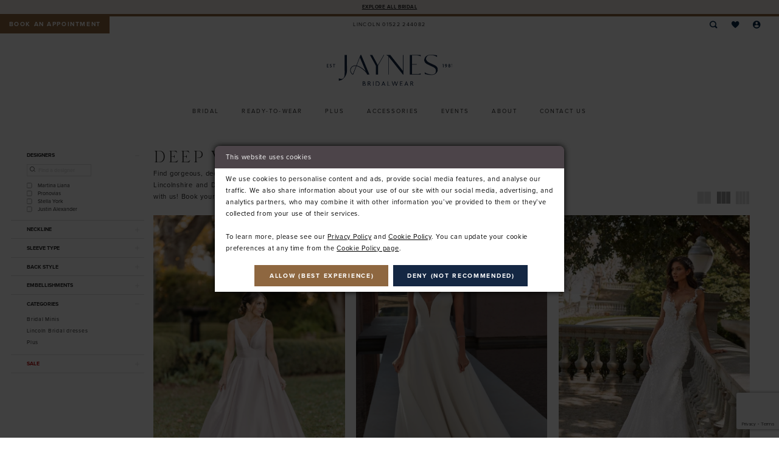

--- FILE ---
content_type: text/html; charset=utf-8
request_url: https://www.jaynesbridalwear.co.uk/categories/deep-v-neck-bridal-gowns
body_size: 21767
content:
<!DOCTYPE html>
<html class="html-common html-plp" lang="en-GB">
<head>
    
<base href="/">
<meta charset="UTF-8">
<meta name="viewport" content="width=device-width, initial-scale=1, maximum-scale=2, user-scalable=0" />
<meta name="format-detection" content="telephone=yes">

    <link rel="apple-touch-icon" sizes="180x180" href="Themes/JaynesBridalwear/Content/img/favicon/apple-touch-icon.png">
<link rel="icon" type="image/png" sizes="32x32" href="Themes/JaynesBridalwear/Content/img/favicon/favicon-32x32.png">
<link rel="icon" type="image/png" sizes="16x16" href="Themes/JaynesBridalwear/Content/img/favicon/favicon-16x16.png">
<link rel="manifest" href="Themes/JaynesBridalwear/Content/img/favicon/site.webmanifest">
<link rel="mask-icon" href="Themes/JaynesBridalwear/Content/img/favicon/safari-pinned-tab.svg" color="#5bbad5">
<link rel="shortcut icon" href="Themes/JaynesBridalwear/Content/img/favicon/favicon.ico">
<meta name="msapplication-TileColor" content="#fafafa">
<meta name="msapplication-config" content="Themes/JaynesBridalwear/Content/img/favicon/browserconfig.xml">
<meta name="theme-color" content="#ffffff">
    <link rel="preconnect" href="https://use.typekit.net" crossorigin="anonymous">
<link rel="preconnect" href="https://p.typekit.net" crossorigin="anonymous">
<link rel="preload" href="https://use.typekit.net/jrv5wuz.css" as="style">
<link rel="stylesheet" href="https://use.typekit.net/jrv5wuz.css"/>

    
<title>Deep V-Neck Bridal Gowns | Jayne&#x27;s Bridalwear</title>

    <meta property="og:title" content="Deep V-Neck Bridal Gowns | Jayne&#x27;s Bridalwear" />
    <meta property="og:type" content="website" />
    <meta property="og:url" content="https://www.jaynesbridalwear.co.uk/categories/deep-v-neck-bridal-gowns"/>
        <meta name="description" content="Looking for the perfect bridal gown? Book an appointment at Jayne&#x27;s Bridalwear in Lincolnshire and find &quot;the one&quot; today!" />
        <meta property="og:description" content="Looking for the perfect bridal gown? Book an appointment at Jayne&#x27;s Bridalwear in Lincolnshire and find &quot;the one&quot; today!" />
        <meta property="og:image" content="https://www.jaynesbridalwear.co.uk/uploads/images/products/3425/f31af35e_d1f6_4a34_917d_08d1d42a20ce.webp" />
        <meta name="twitter:image" content="https://www.jaynesbridalwear.co.uk/uploads/images/products/3425/f31af35e_d1f6_4a34_917d_08d1d42a20ce.webp">
        <meta name="google-site-verification" content="iOw8g43pR3sv7CXjL9xsIC8BBH7nq7cU_CAvRV7IFLY" />
        <link rel="canonical" href="https://www.jaynesbridalwear.co.uk/categories/deep-v-neck-bridal-gowns" />

    

    <link rel="preload" href="/Content/fonts/syvoicomoon/Syvo-Icomoon.woff?y5043x" as="font" type="font/woff" crossorigin>

    <link rel="stylesheet" type="text/css" href="https://www.jaynesbridalwear.co.uk/content/theme.min.css?v=20251230115544"/>
    

    



    





<style>
.custom-form .custom-form-group .custom-control-label {
    font-weight: 400!important;
{
</style>

<meta name="facebook-domain-verification" content="e8mu14ffxwgmw90sjq5p1ncslb3gih" />
<!-- Google tag (gtag.js) -->
<script async src="https://www.googletagmanager.com/gtag/js?id=AW-660913320"></script>
<script>
  window.dataLayer = window.dataLayer || [];
  function gtag(){dataLayer.push(arguments);}
  gtag('js', new Date());

  gtag('config', 'AW-660913320');
</script>
<!-- Google tag (gtag.js) -->
<script async src="https://www.googletagmanager.com/gtag/js?id=AW-807705188"></script>
<script>
  window.dataLayer = window.dataLayer || [];
  function gtag(){dataLayer.push(arguments);}
  gtag('js', new Date());

  gtag('config', 'AW-807705188');
</script>

</head>
<body class="page-common page-plp  special-currency-mode">
    <!--[if lt IE 11]>
      <p class="browsehappy">You are using an <strong>outdated</strong> browser. Please <a href="http://browsehappy.com/">upgrade your browser</a> to improve your experience.</p>
    <![endif]-->
    <div class="hidden-vars" data-vars>
    <div class="breakpoint-xl" data-var-name="breakpoint" data-var-type="xl" data-var-value="width"></div>
    <div class="breakpoint-lg" data-var-name="breakpoint" data-var-type="lg" data-var-value="width"></div>
    <div class="breakpoint-md" data-var-name="breakpoint" data-var-type="md" data-var-value="width"></div>
    <div class="breakpoint-sm" data-var-name="breakpoint" data-var-type="sm" data-var-value="width"></div>
    <div class="color-primary" data-var-name="color" data-var-type="primary" data-var-value="color"></div>
    <div class="color-secondary" data-var-name="color" data-var-type="secondary" data-var-value="color"></div>
</div>
    <!-- Loader -->
    <div id="spinner" class="loader">
        <div class="round">
            <div class="section"></div>
        </div>
    </div>
<div class="app-container app-container-fix">
    


    
<div class="primary-block iblock-fix" data-property="fixed-header">
    


    <div class="preheader-promo" id="preheader-promo-common" data-property="preheader-promo">
        <div class="container-fluid">
            <div class="row">
                <div class="common-top-promo">
                    
    <div class="common-message" role="status" 
         data-popup="commonTopPromo" 
         data-popup-expires="1"
         style="display:none;">
        <div class="common-message--blocks iblock-fix">

                <div class="common-message--block common-message--block-text-list">
                    <div class="common-message--text-list">
                        <div class="list">
                                <div class="list-item common-message--text-list-description-item">
                                    <div class="common-message--text common-message--text-list-description">
                                        <p><a href="collections/bridal" target="_self">Explore all bridal</a></p>
                                    </div>
                                </div>

                        </div>
                    </div>
                </div>


        </div>
    </div>

                </div>
            </div>
        </div>
    </div>

    
        <div class="preheader preheader-appointment hidden-mobile-sticky hidden-gt-sm" id="preheader-appointment">
            <div class="container-fluid">
                <div class="row">
                    <div class="appointment-link">
                        <a href="appointments" aria-label="Book Appointment">
    <i class="icomoon icomoon-calendar hidden visible-mobile-sticky" aria-hidden="true"></i>
    <span class="hidden-mobile-sticky">Book an appointment</span>
</a>


                    </div>
                </div>
            </div>
        </div>
    
        <div class="preheader preheader-contacts hidden-gt-sm" id="preheader-contacts">
            <div class="container-fluid">
                <div class="row">
                    <div class="preheader-contact-links">
                        <ul role="menu" aria-label="Preheader Menu. Buttons: doncaster contact, lincoln contact" class="has-separators-all">
    <li role="menuitem">
        <a href="tel:01522244082" rel="nofollow" aria-label="Call us">
            <span>Lincoln 01522 244082</span>
        </a>
    </li>
</ul>
                    </div>
                </div>
            </div>
        </div>
    
    <div class="preheader preheader-main" id="preheader">
        <div class="container">
            <div class="row">
                <div class="preheader-blocks">
                    <div class="preheader-block preheader-left preheader-style">
                        <ul role="menu" aria-label="Preheader Menu. Buttons: hamburger, appointments, search">
                            <li class="hidden-gt-sm" role="menuitem">
                                <span role="button" 
      class="navbar-toggle collapsed" 
      data-toggle="collapse" 
      data-target="#main-navbar" 
      aria-expanded="false" 
      aria-controls="main-navbar" 
      aria-label="Toggle Navbar">
    <i class="icomoon icomoon-hamburger" 
       aria-hidden="true"></i>
</span>
                            </li>
                                <li role="menuitem" class="hidden-xs hidden-sm appointment-btn">
                                    <a href="appointments" aria-label="Book Appointment">
    <i class="icomoon icomoon-calendar hidden visible-mobile-sticky" aria-hidden="true"></i>
    <span class="hidden-mobile-sticky">Book an appointment</span>
</a>


                                </li>
                            <li role="menuitem" class="hidden-gt-sm">
                                <a role="button"
   class="show-search" 
   href="search" 
   aria-haspopup="true" 
   aria-expanded="false" 
   aria-label="Show search">
    <i class="icomoon icomoon-search" aria-hidden="true"></i>
</a>
                            </li>
                        </ul>
                    </div>
                    
                    <a href="/" class="brand-logo hidden-gt-sm" aria-label="Jaynes Bridalwear">
                        <img src="logos/main-logo?v=0a13165c-a6fd-ce9c-c2bd-6d06793d5bf3" alt="Jaynes Bridalwear" />
                    </a>
                        <div class="preheader-block preheader-center preheader-style preheader-style-alt hidden-xs hidden-sm">
                            <ul role="menu" aria-label="Preheader Menu. Buttons: doncaster contact, lincoln contact" class="has-separators-all">
    <li role="menuitem">
        <a href="tel:01522244082" rel="nofollow" aria-label="Call us">
            <span>Lincoln 01522 244082</span>
        </a>
    </li>
</ul>
                        </div>
                    <div class="preheader-block preheader-right preheader-style">
                        <ul role="menu" aria-label="Preheader Menu. Buttons: appointments, search, wishlist, account">
                                <li role="menuitem" class=" hidden visible-mobile-sticky">
                                    <a href="appointments" aria-label="Book Appointment">
    <i class="icomoon icomoon-calendar hidden visible-mobile-sticky" aria-hidden="true"></i>
    <span class="hidden-mobile-sticky">Book an appointment</span>
</a>


                                </li> 
                            <li role="menuitem" class="hidden-xs hidden-sm">
                                <a role="button"
   class="show-search" 
   href="search" 
   aria-haspopup="true" 
   aria-expanded="false" 
   aria-label="Show search">
    <i class="icomoon icomoon-search" aria-hidden="true"></i>
</a>
                            </li>

                            <li role="menuitem">
                                <a href="/wishlist" 
   aria-haspopup="true" 
   aria-expanded="false" 
   aria-label="Wishlist">
    <i class="icomoon icomoon-heart" aria-hidden="true"></i>
</a>
                            </li>

                            <li class="hidden-mobile-sticky" role="menuitem">
                                <a role="button"
   href="/account/information" 
   class="dropdown-toggle" 
   data-toggle="dropdown" 
   aria-haspopup="true" 
   aria-expanded="false" 
   aria-label="Account dropdown">
    <i class="icomoon icomoon-user" aria-hidden="true"></i>
</a>
<div class="dropdown-menu clickable cart-popup"
     role="dialog"
     aria-label="Account Dialog">
    <span class="fl-right close-dropdown"
          data-trigger="cart"
          role="button"
          aria-label="Toggle Account Dialog"
          aria-haspopup="true"
          aria-expanded="false">
    </span>
    <div class="account-dropdown">
        <ul>
                <li>
                    <a href="/login">Sign In</a>
                </li>
                <li>
                    <a href="/register">Sign Up</a>
                </li>
                <li>
                    <a href="/wishlist">Wishlist</a>
                </li>
        </ul>
    </div>
</div>
                            </li>
                        </ul>
                    </div>

                    <div class="search-holder">
                        
<div name="search-form"
     role="search"
     aria-label="Search form"
     class="search-form iblock-fix collapsed">
    <div class="search-group ui-widget">
        <div class="search-btn search-btn-left">
            <button type="submit"
                    data-trigger="search"
                    aria-label="Submit Search">
                <i class="icomoon icomoon-search"
                   aria-hidden="true"></i>
            </button>
        </div>
        <div class="search-btn search-btn-right">
            <button type="button"
                    class="close-search-form"
                    aria-label="Close Search">
                <i class="icomoon icomoon-close-x"
                   aria-hidden="true"></i>
            </button>
        </div>
        <input type="search"
               name="query"
               class="ui-autocomplete-input"
               placeholder="Search"
               aria-label="Search Field"
               data-property="search"
               autocomplete="off">
    </div>
</div>
                    </div>
                </div>
            </div>
        </div>
    </div>
    <header class="header iblock-fix" id="header">
        <div class="container">
            <div class="row">
                <div class="header-blocks clearfix">
                    <a href="/" class="brand-logo hidden-xs hidden-sm" aria-label="Jaynes Bridalwear">
                        <img src="logos/main-logo?v=0a13165c-a6fd-ce9c-c2bd-6d06793d5bf3" alt="Jaynes Bridalwear" />
                    </a>
                    

<div id="main-navbar" class="navbar-collapse main-navbar main-navbar-extended collapse">
    <div class="main-navbar-extended-contents">
        
<div class="main-navbar-extended-header hidden-gt-sm">
    <div class="main-navbar-extended-header-search">
        
<div name="search-form"
     role="search"
     aria-label="Search form"
     class="search-form iblock-fix collapsed">
    <div class="search-group ui-widget">
        <div class="search-btn search-btn-left">
            <button type="submit"
                    data-trigger="search"
                    aria-label="Submit Search">
                <i class="icomoon icomoon-search"
                   aria-hidden="true"></i>
            </button>
        </div>
        <div class="search-btn search-btn-right">
            <button type="button"
                    class="close-search-form"
                    aria-label="Close Search">
                <i class="icomoon icomoon-close-x"
                   aria-hidden="true"></i>
            </button>
        </div>
        <input type="search"
               name="query"
               class="ui-autocomplete-input"
               placeholder="Search"
               aria-label="Search Field"
               value=""
               data-property="search"
               autocomplete="off">
    </div>
</div>
    </div>
</div>
        
<div class="main-navbar-extended-body">
    




<nav class="common-navbar" role="navigation" id="common-navbar" aria-label="Main Navigation">
    <span
          class="close-navbar close-btn "
          data-toggle="collapse"
          data-target="#main-navbar"
          role="button"
          tabindex="0"
          aria-controls="main-navbar"
          aria-haspopup="true"
          aria-expanded="false"
          aria-label="Close Navbar">
    </span>

            <ul role="menubar" aria-label="Main Navigation Menu">
                    <li role="none" data-menu-item>
                            <input type="checkbox" autocomplete="off" 
                                   data-trigger="menu-opener"
                                   tabindex="-1"
                                   aria-label="Toggle Bridal Sub Menu"/>
                        <span class="navbar-item" role="menuitem" tabindex="0" aria-haspopup="true" aria-expanded="false">
                            <span>Bridal</span>
                            <i class="sign" aria-hidden="true"></i>
                        </span>
                            <ul role="menu"
                                aria-label="Bridal Sub Menu"
                                class="common-sub-menu">
                                
        <li role="none"
            data-menu-item="empty">
                <input type="checkbox"
                       autocomplete="off"
                       data-trigger="menu-opener"
                       tabindex="-1"
                       aria-label="Toggle Sub Menu"/>
                <ul role="menu"
                    aria-label=" Sub Menu">
                    
        <li role="none"
            data-menu-item="">
                <a class="navbar-item" role="menuitem" tabindex="0" aria-haspopup="false" aria-expanded="false" href="categories/lincoln" rel="" target="">
                    <span>Lincoln</span>
                    <i class="sign" aria-hidden="true"></i>
                </a>
        </li>        
        <li role="none"
            data-menu-item="">
                <a class="navbar-item" role="menuitem" tabindex="-1" aria-haspopup="false" aria-expanded="false" href="/collections/bridal" rel="" target="">
                    <span>Explore All Bridal</span>
                    <i class="sign" aria-hidden="true"></i>
                </a>
        </li>        

                </ul>
        </li>        

                            </ul>                                
                    </li>
                    <li role="none" data-menu-item>
                        <a class="navbar-item" role="menuitem" tabindex="-1" aria-haspopup="false" aria-expanded="false" href="collections/bridal/sale" rel="" target="">
                            <span>Ready-To-Wear</span>
                            <i class="sign" aria-hidden="true"></i>
                        </a>
                    </li>
                    <li role="none" data-menu-item>
                        <a class="navbar-item" role="menuitem" tabindex="-1" aria-haspopup="false" aria-expanded="false" href="/categories/plus" rel="" target="">
                            <span>Plus</span>
                            <i class="sign" aria-hidden="true"></i>
                        </a>
                    </li>
                    <li role="none" data-menu-item>
                        <a class="navbar-item" role="menuitem" tabindex="-1" aria-haspopup="false" aria-expanded="false" href="accessories" rel="" target="">
                            <span>Accessories</span>
                            <i class="sign" aria-hidden="true"></i>
                        </a>
                    </li>
                    <li role="none" data-menu-item>
                        <a class="navbar-item" role="menuitem" tabindex="-1" aria-haspopup="false" aria-expanded="false" href="/events" rel="" target="">
                            <span>Events</span>
                            <i class="sign" aria-hidden="true"></i>
                        </a>
                    </li>
                    <li role="none" data-menu-item>
                            <input type="checkbox" autocomplete="off" 
                                   data-trigger="menu-opener"
                                   tabindex="-1"
                                   aria-label="Toggle About Sub Menu"/>
                        <span class="navbar-item" role="menuitem" tabindex="-1" aria-haspopup="true" aria-expanded="false">
                            <span>About</span>
                            <i class="sign" aria-hidden="true"></i>
                        </span>
                            <ul role="menu"
                                aria-label="About Sub Menu"
                                class="common-sub-menu">
                                
        <li role="none"
            data-menu-item="empty">
                <input type="checkbox"
                       autocomplete="off"
                       data-trigger="menu-opener"
                       tabindex="-1"
                       aria-label="Toggle Sub Menu"/>
                <ul role="menu"
                    aria-label=" Sub Menu">
                    
        <li role="none"
            data-menu-item="">
                <a class="navbar-item" role="menuitem" tabindex="0" aria-haspopup="false" aria-expanded="false" href="about-us" rel="" target="">
                    <span>Our Shop</span>
                    <i class="sign" aria-hidden="true"></i>
                </a>
        </li>        
        <li role="none"
            data-menu-item="">
                <a class="navbar-item" role="menuitem" tabindex="-1" aria-haspopup="false" aria-expanded="false" href="blog" rel="" target="">
                    <span>Blog</span>
                    <i class="sign" aria-hidden="true"></i>
                </a>
        </li>        
        <li role="none"
            data-menu-item="">
                <a class="navbar-item" role="menuitem" tabindex="-1" aria-haspopup="false" aria-expanded="false" href="vip-appointments" rel="" target="">
                    <span>VIP Appointments</span>
                    <i class="sign" aria-hidden="true"></i>
                </a>
        </li>        
        <li role="none"
            data-menu-item="">
                <a class="navbar-item" role="menuitem" tabindex="-1" aria-haspopup="false" aria-expanded="false" href="faq" rel="" target="">
                    <span>FAQ</span>
                    <i class="sign" aria-hidden="true"></i>
                </a>
        </li>        

                </ul>
        </li>        

                            </ul>                                
                    </li>
                    <li role="none" data-menu-item>
                        <a class="navbar-item" role="menuitem" tabindex="-1" aria-haspopup="false" aria-expanded="false" href="contact-us-lincoln" rel="" target="">
                            <span>Contact Us</span>
                            <i class="sign" aria-hidden="true"></i>
                        </a>
                    </li>
            </ul>
</nav>



</div>
        
<div class="main-navbar-extended-footer hidden-gt-sm">
    <div class="main-navbar-extended-footer-icons">
        <ul>
                    <li>
                        <a href="/wishlist">
                            <i class="icon-syvo icon-heart-o" aria-hidden="true"></i>
                            <span>Wishlist</span>
                        </a>
                    </li>
                <li>
                    <a href="/login">
                        <i class="icon-syvo icon-user-o" aria-hidden="true"></i>
                        <span>Sign In</span>
                    </a>
                </li>
                <li>
                    <a href="/register">
                        <i class="icon-syvo icon-user-o" aria-hidden="true"><span>+</span></i>
                        <span>Sign Up</span>
                    </a>
                </li>
        </ul>
    </div>
</div>
    </div>
    
<div class="main-navbar-extended-overlay" data-toggle="collapse" data-target="#main-navbar" aria-haspopup="false" aria-expanded="false" aria-hidden="true"></div>
</div>
                </div>
            </div>
        </div>
    </header>
</div>
    <div class="main-content" id="main">
        

<div class="common-cmp plp-cmp iblock-fix ajax-cmp">

<section class="section-plp-ajax-content section-block section-inner">
    <div class="container-fluid">
        <div class="row">

            


            <div class="plp-ajax-content plp-ajax-content-main">
                <div class="list">

                    <div class="list-item">
                        
    <div class="plp-ajax-content-filters" id="plp-filter">
        <div role="button" class="plp-ajax-content-filters-blocker hidden-gt-sm" 
             toggle-popup="#plp-filter" 
             tabindex="0" 
             aria-label="Toggle Filters dialog"></div>
        <div class="list">
                <div class="list-item">
                    <div class="plp-ajax-filter-breadcrumbs">
                        

<div class="filter-breadcrumbs">
    <div class="list hide" data-block="filter-breadcrumbs" role="list">
        <div class="list-item" data-property="filter-breadcrumb-clear" role="listitem">
            <label class="filter-breadcrumb filter-breadcrumb-clear"
                   data-trigger="filters-reset"
                   data-property="prices,colors,sizes,inStore,sortBy,attrs,stores,brands">
                <span>Clear All</span>
            </label>
        </div>
    </div>
</div>
                    </div>
                </div>

                <div class="list-item">
                    
    <div class="plp-ajax-filters">
        <span role="heading" aria-level="2" class="sr-only">Product List Filters</span>
        <a href="#plp-ajax-filter-skip" title="Skip to end" class="sr-only sr-only-focusable"
           data-trigger="scroll-to" data-target="#plp-ajax-filter-skip">Skip to end</a>
        <div class="list">
                    <div class="list-item" >
                        


<div class="plp-ajax-filter">
    <div class="plp-ajax-filter-collapse">
        <div class="filter-collapse"
             id="filter-collapse-0">
            <div class="filter-collapse-heading"
                 id="filter-collapse-heading-0">
                <button role="button" type="button"
                        data-toggle="collapse"
                        data-parent="#filter-collapse-0"
                        data-target="#filter-collapse-body-0"
                        class="filter-label "
                        aria-expanded="true"
                        aria-controls="filter-collapse-body-0">
                    <span class="label-span ">Designers</span>
                    <div class="label-addon">
                        <span class="collapse-sign">
                        </span>
                    </div>
                </button>
                    <label role="button" class="filter-collapse-clear is-hidden"
                           data-trigger="filter-reset"
                           data-property="brands">
                        <span>Clear Filter</span>
                    </label>
            </div>
            <div id="filter-collapse-body-0" class="filter-collapse-body in" role="tabpanel" aria-labelledby="filter-collapse-heading-0">
                <div class="filter-collapse-content ">
                    


        <div class="filter-autocomplete">
            <div class="v2-autocomplete" data-property="v2-autocomplete" >
                <input type="text" placeholder="Find a designer"
                        id="autocomplete-id-0" name="autocomplete-name-0"
                        data-autocomplete-target="#checklist-0"
                        aria-label="Find a designer"
                        class="v2-autocomplete-input"/>
                <div class="v2-autocomplete-addon v2-autocomplete-addon-left">
                    <span class="v2-autocomplete-btn">
                        <i class="icon-syvo icon-search" aria-hidden="true"></i>
                    </span>
                </div>
            </div>
        </div>
    <div class="filter-nav-list clearfix filter-checkbox-list filter-brands-list" data-property="v2-scrollbar">
        <ul id="checklist-0" class="brands-list" data-autocomplete-list="#autocomplete-id-0">
                    <li>
                        <div class="v2-check">
                            <input id="brands0-4163-0" name="brands1"
                                   type="checkbox"
                                   data-plp-filter="brands"
                                   data-signular-title="designer"
                                   value="1"
                                   aria-label="designer: Martina Liana">
                            <label for="brands0-4163-0" class="v2-control">
                                <span class="sign"></span>
                                <span class="v2-control--text" data-autocomplete-value="Martina Liana">Martina Liana</span>
                            </label>
                        </div>
                    </li>
                    <li>
                        <div class="v2-check">
                            <input id="brands1-4163-0" name="brands2"
                                   type="checkbox"
                                   data-plp-filter="brands"
                                   data-signular-title="designer"
                                   value="4"
                                   aria-label="designer: Pronovias">
                            <label for="brands1-4163-0" class="v2-control">
                                <span class="sign"></span>
                                <span class="v2-control--text" data-autocomplete-value="Pronovias">Pronovias</span>
                            </label>
                        </div>
                    </li>
                    <li>
                        <div class="v2-check">
                            <input id="brands2-4163-0" name="brands3"
                                   type="checkbox"
                                   data-plp-filter="brands"
                                   data-signular-title="designer"
                                   value="3"
                                   aria-label="designer: Stella York">
                            <label for="brands2-4163-0" class="v2-control">
                                <span class="sign"></span>
                                <span class="v2-control--text" data-autocomplete-value="Stella York">Stella York</span>
                            </label>
                        </div>
                    </li>
                    <li>
                        <div class="v2-check">
                            <input id="brands3-4163-0" name="brands4"
                                   type="checkbox"
                                   data-plp-filter="brands"
                                   data-signular-title="designer"
                                   value="29"
                                   aria-label="designer: Justin Alexander">
                            <label for="brands3-4163-0" class="v2-control">
                                <span class="sign"></span>
                                <span class="v2-control--text" data-autocomplete-value="Justin Alexander">Justin Alexander</span>
                            </label>
                        </div>
                    </li>
        </ul>
    </div>

                </div>
            </div>
        </div>
    </div>
</div>
                    </div>
                    <div class="list-item" >
                        


<div class="plp-ajax-filter">
    <div class="plp-ajax-filter-collapse">
        <div class="filter-collapse"
             id="filter-collapse-1">
            <div class="filter-collapse-heading"
                 id="filter-collapse-heading-1">
                <button role="button" type="button"
                        data-toggle="collapse"
                        data-parent="#filter-collapse-1"
                        data-target="#filter-collapse-body-1"
                        class="filter-label collapsed"
                        aria-expanded="false"
                        aria-controls="filter-collapse-body-1">
                    <span class="label-span ">Neckline</span>
                    <div class="label-addon">
                        <span class="collapse-sign">
                        </span>
                    </div>
                </button>
                    <label role="button" class="filter-collapse-clear is-hidden"
                           data-trigger="filter-reset"
                           data-property="attrs0">
                        <span>Clear Filter</span>
                    </label>
            </div>
            <div id="filter-collapse-body-1" class="filter-collapse-body collapse" role="tabpanel" aria-labelledby="filter-collapse-heading-1">
                <div class="filter-collapse-content ">
                    


    <div class="filter-nav-list clearfix filter-checkbox-list filter-attrs0-list" data-property="">
        <ul id="checklist-1" class="brands-list" >
                    <li>
                        <div class="v2-check">
                            <input id="attrs00-719-1" name="attrs01"
                                   type="checkbox"
                                   data-plp-filter="attrs0"
                                   data-signular-title="neckline"
                                   value="220"
                                   aria-label="neckline: Off-The-Shoulder">
                            <label for="attrs00-719-1" class="v2-control">
                                <span class="sign"></span>
                                <span class="v2-control--text" data-autocomplete-value="Off-The-Shoulder">Off-The-Shoulder</span>
                            </label>
                        </div>
                    </li>
                    <li>
                        <div class="v2-check">
                            <input id="attrs01-719-1" name="attrs02"
                                   type="checkbox"
                                   data-plp-filter="attrs0"
                                   data-signular-title="neckline"
                                   value="2"
                                   aria-label="neckline: Sweetheart">
                            <label for="attrs01-719-1" class="v2-control">
                                <span class="sign"></span>
                                <span class="v2-control--text" data-autocomplete-value="Sweetheart">Sweetheart</span>
                            </label>
                        </div>
                    </li>
                    <li>
                        <div class="v2-check">
                            <input id="attrs02-719-1" name="attrs03"
                                   type="checkbox"
                                   data-plp-filter="attrs0"
                                   data-signular-title="neckline"
                                   value="10"
                                   aria-label="neckline: V-Neck">
                            <label for="attrs02-719-1" class="v2-control">
                                <span class="sign"></span>
                                <span class="v2-control--text" data-autocomplete-value="V-Neck">V-Neck</span>
                            </label>
                        </div>
                    </li>
        </ul>
    </div>

                </div>
            </div>
        </div>
    </div>
</div>
                    </div>
                    <div class="list-item" >
                        


<div class="plp-ajax-filter">
    <div class="plp-ajax-filter-collapse">
        <div class="filter-collapse"
             id="filter-collapse-2">
            <div class="filter-collapse-heading"
                 id="filter-collapse-heading-2">
                <button role="button" type="button"
                        data-toggle="collapse"
                        data-parent="#filter-collapse-2"
                        data-target="#filter-collapse-body-2"
                        class="filter-label collapsed"
                        aria-expanded="false"
                        aria-controls="filter-collapse-body-2">
                    <span class="label-span ">Sleeve Type</span>
                    <div class="label-addon">
                        <span class="collapse-sign">
                        </span>
                    </div>
                </button>
                    <label role="button" class="filter-collapse-clear is-hidden"
                           data-trigger="filter-reset"
                           data-property="attrs1">
                        <span>Clear Filter</span>
                    </label>
            </div>
            <div id="filter-collapse-body-2" class="filter-collapse-body collapse" role="tabpanel" aria-labelledby="filter-collapse-heading-2">
                <div class="filter-collapse-content ">
                    


    <div class="filter-nav-list clearfix filter-checkbox-list filter-attrs1-list" data-property="">
        <ul id="checklist-2" class="brands-list" >
                    <li>
                        <div class="v2-check">
                            <input id="attrs10-4918-2" name="attrs11"
                                   type="checkbox"
                                   data-plp-filter="attrs1"
                                   data-signular-title="sleeve type"
                                   value="221"
                                   aria-label="sleeve type: Long Sleeves">
                            <label for="attrs10-4918-2" class="v2-control">
                                <span class="sign"></span>
                                <span class="v2-control--text" data-autocomplete-value="Long Sleeves">Long Sleeves</span>
                            </label>
                        </div>
                    </li>
                    <li>
                        <div class="v2-check">
                            <input id="attrs11-4918-2" name="attrs12"
                                   type="checkbox"
                                   data-plp-filter="attrs1"
                                   data-signular-title="sleeve type"
                                   value="25"
                                   aria-label="sleeve type: Off The Shoulder">
                            <label for="attrs11-4918-2" class="v2-control">
                                <span class="sign"></span>
                                <span class="v2-control--text" data-autocomplete-value="Off The Shoulder">Off The Shoulder</span>
                            </label>
                        </div>
                    </li>
                    <li>
                        <div class="v2-check">
                            <input id="attrs12-4918-2" name="attrs13"
                                   type="checkbox"
                                   data-plp-filter="attrs1"
                                   data-signular-title="sleeve type"
                                   value="339"
                                   aria-label="sleeve type: Sleeves">
                            <label for="attrs12-4918-2" class="v2-control">
                                <span class="sign"></span>
                                <span class="v2-control--text" data-autocomplete-value="Sleeves">Sleeves</span>
                            </label>
                        </div>
                    </li>
                    <li>
                        <div class="v2-check">
                            <input id="attrs13-4918-2" name="attrs14"
                                   type="checkbox"
                                   data-plp-filter="attrs1"
                                   data-signular-title="sleeve type"
                                   value="18"
                                   aria-label="sleeve type: Spaghetti Straps">
                            <label for="attrs13-4918-2" class="v2-control">
                                <span class="sign"></span>
                                <span class="v2-control--text" data-autocomplete-value="Spaghetti Straps">Spaghetti Straps</span>
                            </label>
                        </div>
                    </li>
        </ul>
    </div>

                </div>
            </div>
        </div>
    </div>
</div>
                    </div>
                    <div class="list-item" >
                        


<div class="plp-ajax-filter">
    <div class="plp-ajax-filter-collapse">
        <div class="filter-collapse"
             id="filter-collapse-3">
            <div class="filter-collapse-heading"
                 id="filter-collapse-heading-3">
                <button role="button" type="button"
                        data-toggle="collapse"
                        data-parent="#filter-collapse-3"
                        data-target="#filter-collapse-body-3"
                        class="filter-label collapsed"
                        aria-expanded="false"
                        aria-controls="filter-collapse-body-3">
                    <span class="label-span ">Back Style</span>
                    <div class="label-addon">
                        <span class="collapse-sign">
                        </span>
                    </div>
                </button>
                    <label role="button" class="filter-collapse-clear is-hidden"
                           data-trigger="filter-reset"
                           data-property="attrs2">
                        <span>Clear Filter</span>
                    </label>
            </div>
            <div id="filter-collapse-body-3" class="filter-collapse-body collapse" role="tabpanel" aria-labelledby="filter-collapse-heading-3">
                <div class="filter-collapse-content ">
                    


    <div class="filter-nav-list clearfix filter-checkbox-list filter-attrs2-list" data-property="">
        <ul id="checklist-3" class="brands-list" >
                    <li>
                        <div class="v2-check">
                            <input id="attrs20-6140-3" name="attrs21"
                                   type="checkbox"
                                   data-plp-filter="attrs2"
                                   data-signular-title="back style"
                                   value="419"
                                   aria-label="back style: Keyhole">
                            <label for="attrs20-6140-3" class="v2-control">
                                <span class="sign"></span>
                                <span class="v2-control--text" data-autocomplete-value="Keyhole">Keyhole</span>
                            </label>
                        </div>
                    </li>
                    <li>
                        <div class="v2-check">
                            <input id="attrs21-6140-3" name="attrs22"
                                   type="checkbox"
                                   data-plp-filter="attrs2"
                                   data-signular-title="back style"
                                   value="415"
                                   aria-label="back style: Open">
                            <label for="attrs21-6140-3" class="v2-control">
                                <span class="sign"></span>
                                <span class="v2-control--text" data-autocomplete-value="Open">Open</span>
                            </label>
                        </div>
                    </li>
        </ul>
    </div>

                </div>
            </div>
        </div>
    </div>
</div>
                    </div>
                    <div class="list-item" >
                        


<div class="plp-ajax-filter">
    <div class="plp-ajax-filter-collapse">
        <div class="filter-collapse"
             id="filter-collapse-4">
            <div class="filter-collapse-heading"
                 id="filter-collapse-heading-4">
                <button role="button" type="button"
                        data-toggle="collapse"
                        data-parent="#filter-collapse-4"
                        data-target="#filter-collapse-body-4"
                        class="filter-label collapsed"
                        aria-expanded="false"
                        aria-controls="filter-collapse-body-4">
                    <span class="label-span ">Embellishments</span>
                    <div class="label-addon">
                        <span class="collapse-sign">
                        </span>
                    </div>
                </button>
                    <label role="button" class="filter-collapse-clear is-hidden"
                           data-trigger="filter-reset"
                           data-property="attrs3">
                        <span>Clear Filter</span>
                    </label>
            </div>
            <div id="filter-collapse-body-4" class="filter-collapse-body collapse" role="tabpanel" aria-labelledby="filter-collapse-heading-4">
                <div class="filter-collapse-content ">
                    


    <div class="filter-nav-list clearfix filter-checkbox-list filter-attrs3-list" data-property="">
        <ul id="checklist-4" class="brands-list" >
                    <li>
                        <div class="v2-check">
                            <input id="attrs30-8177-4" name="attrs31"
                                   type="checkbox"
                                   data-plp-filter="attrs3"
                                   data-signular-title="embellishments"
                                   value="425"
                                   aria-label="embellishments: Lace">
                            <label for="attrs30-8177-4" class="v2-control">
                                <span class="sign"></span>
                                <span class="v2-control--text" data-autocomplete-value="Lace">Lace</span>
                            </label>
                        </div>
                    </li>
        </ul>
    </div>

                </div>
            </div>
        </div>
    </div>
</div>
                    </div>
                    <div class="list-item" >
                        


<div class="plp-ajax-filter">
    <div class="plp-ajax-filter-collapse">
        <div class="filter-collapse"
             id="filter-collapse-5">
            <div class="filter-collapse-heading"
                 id="filter-collapse-heading-5">
                <button role="button" type="button"
                        data-toggle="collapse"
                        data-parent="#filter-collapse-5"
                        data-target="#filter-collapse-body-5"
                        class="filter-label "
                        aria-expanded="true"
                        aria-controls="filter-collapse-body-5">
                    <span class="label-span ">Categories</span>
                    <div class="label-addon">
                        <span class="collapse-sign">
                        </span>
                    </div>
                </button>
            </div>
            <div id="filter-collapse-body-5" class="filter-collapse-body in" role="tabpanel" aria-labelledby="filter-collapse-heading-5">
                <div class="filter-collapse-content ">
                    


    <div class="filter-nav-list clearfix" data-property="v2-scrollbar">
            <ul id="linklist-5" class="">
                
            <li>
                <a href="categories/bridal-minis">
                    <span class="filter-nav--text" data-autocomplete-value="Bridal Minis">Bridal Minis</span>
                </a>
            </li>
            <li>
                <a href="categories/lincoln">
                    <span class="filter-nav--text" data-autocomplete-value="Lincoln Bridal dresses">Lincoln Bridal dresses</span>
                </a>
            </li>
            <li>
                <a href="categories/plus">
                    <span class="filter-nav--text" data-autocomplete-value="Plus">Plus</span>
                </a>
            </li>

            </ul>
    </div>

                </div>
            </div>
        </div>
    </div>
</div>
                    </div>
                    <div class="list-item" >
                        


<div class="plp-ajax-filter">
    <div class="plp-ajax-filter-collapse">
        <div class="filter-collapse"
             id="filter-collapse-6">
            <div class="filter-collapse-heading"
                 id="filter-collapse-heading-6">
                <button role="button" type="button"
                        data-toggle="collapse"
                        data-parent="#filter-collapse-6"
                        data-target="#filter-collapse-body-6"
                        class="filter-label collapsed"
                        aria-expanded="false"
                        aria-controls="filter-collapse-body-6">
                    <span class="label-span color-sale">Sale</span>
                    <div class="label-addon">
                        <span class="collapse-sign">
                        </span>
                    </div>
                </button>
            </div>
            <div id="filter-collapse-body-6" class="filter-collapse-body collapse" role="tabpanel" aria-labelledby="filter-collapse-heading-6">
                <div class="filter-collapse-content color-sale">
                    



    <div class="filter-nav-list clearfix">
            <ul id="linklist-6"  class="color-sale">
                
            <li>
                <a href="collections/bridal/sale">
                    <span class="filter-nav--text" data-autocomplete-value="View all Bridal Sale">View all Bridal Sale</span>
                </a>
            </li>

            </ul>



    </div>

                </div>
            </div>
        </div>
    </div>
</div>
                    </div>
        </div>
        <div id="plp-ajax-filter-skip" class="sr-only" tabindex="-1">Product List Filters End</div>
    </div>

                </div>
        </div>
    </div>

                    </div>

                    <div class="list-item">
                        <div class="content-bio">
                            <div class="list">

                                <div class="list-item">
                                    <div class="plp-ajax-showcase">
                                        
    <div class="showcase">
        <div class="list">
            <div class="list-item">
                <div class="showcase-brief">
                        <div class="showcase-title brief-block" style="">
                                <h1>Deep V-Neck Bridal Gowns</h1>
                        </div>

                        <div class="showcase-description-top brief-block" data-property="showcase-description" style="">
                            <p>Find gorgeous, deep V-neck bridal gowns at Jayne's Bridalwear. We offer all the latest trends from top designers at our Lincolnshire and Doncaster bridal boutiques, and brides of any style are guaranteed to find the dress of their dreams with us! Book your appointment today.</p>
                        </div>
                        <div type="button"
                             class="toggle-description-button brief-block"
                             data-toggle="showcase-description"
                             aria-hidden="true"
                             aria-label="Limited text toggle button"
                             role="button"></div>
                </div>
            </div>
        </div>
    </div>


                                    </div>
                                </div>

                                <div class="list-item">
                                    

    <div class="plp-ajax-actions">
        <div class="list">
                    <div class="list-item hidden-gt-sm">
                        <div class="plp-ajax-action plp-ajax-filter-mobile">
                            <div class="filter-dropdown">
                                <span role="button" class="filter-dropdown-label filter-mobile-call"
                                      toggle-popup="#plp-filter"
                                      tabindex="0"
                                      aria-haspopup="true"
                                      aria-label="Toggle Filters dialog">
                                    <span>Filter By</span>
                                    <i class="icon-syvo icon-caret-right" aria-hidden="true"></i>
                                </span>
                            </div>
                        </div>
                    </div>
                <div class="list-item">
                    <div class="plp-ajax-action plp-ajax-layout-controls clearfix">
                        <div class="control-panel layout-controls">
    <div class="list" role="list" aria-label="Layout Controls">
        <div class="list-item" 
             role="listitem">
            <a href="." 
               class="theme-typo layout-control control" 
               data-layout-col="1"
               role="button" 
               aria-label="Switch layout to 1 columns">
                <i class="icon-syvo icon-layout-col-1" aria-hidden="true"></i>
            </a>
        </div>
        <div class="list-item" 
             role="listitem">
            <a href="." 
               class="theme-typo layout-control control" data-layout-col="2"
               role="button" 
               aria-label="Switch layout to 2 columns">
                <i class="icon-syvo icon-layout-col-2" aria-hidden="true"></i>
            </a>
        </div>
        <div class="list-item" 
             role="listitem">
            <a href="." 
               class="theme-typo layout-control control" 
               data-layout-col="3"
               role="button" 
               aria-label="Switch layout to 3 columns">
                <i class="icon-syvo icon-layout-col-3" aria-hidden="true"></i>
            </a>
        </div>
        <div class="list-item" 
             role="listitem">
            <a href="." 
               class="theme-typo layout-control control active" 
               data-layout-col="4"
               role="button" 
               aria-label="Switch layout to 4 columns">
                <i class="icon-syvo icon-layout-col-4" aria-hidden="true"></i>
            </a>
        </div>
    </div>
</div>
                    </div>
                </div>
        </div>
    </div>

                                </div>

                                <div class="list-item">
                                    
                                    
                                    <div class="plp-ajax-listing">
                                        

    <div class="product-list " aria-label="Product List" data-property="product-list">
        <div class="list" data-list="products">

                    <div class="list-item" data-layout-width>
                        
<div class="product " data-property="parent" data-product-id="3425" aria-label="CLARA">

    <div class="product-content product-content-visual clearfix">
       


    <a href="/stella-york/ready-to-wear/7953" class="product-images" data-link="product-images" 
       role="presentation" 
       tabindex="-1" 
       aria-label="Visit Stella York #7953 Page">
        <div class="list" data-list="product-images" role="list">
            <div class="list-item" role="listitem">
                


<div class="product-image product-image-default has-background" data-img="default" style="background-image: url(&#x27;uploads/images/products/3425/f31af35e_d1f6_4a34_917d_08d1d42a20ce.webp?w=740&#x27;)" data-related-image="false"><img alt="Stella York #7953 Default Thumbnail Image" height="1151" src="uploads/images/products/3425/f31af35e_d1f6_4a34_917d_08d1d42a20ce.webp?w=740" width="740" /></div>


            </div>
        </div>
    </a>

        
        

    </div>
    
    <div class="product-content product-content-brief clearfix">

        
        <div class="product-brief">

            <a href="/stella-york/ready-to-wear/7953" data-link="product-title" class="product-brief-content product-brief-content-title">
                <div class="product-title">
    <div class="title title-small" title="Stella York #7953">
        <h4 role="presentation" aria-level="4">
            <span data-layout-font>Stella York</span>
        </h4>
        <h5 role="presentation" aria-level="5">
            <span data-layout-font>#7953</span>
        </h5>
</div>
</div>
            </a>

            
        <div class="product-brief-content product-brief-content-prices">
            



        </div>
        <div class="product-brief-content product-brief-content-colors">
            


        </div>


        </div>
    </div>
</div>
                    </div>
                    <div class="list-item" data-layout-width>
                        
<div class="product " data-property="parent" data-product-id="3376" aria-label="MERRICK">

    <div class="product-content product-content-visual clearfix">
       


    <a href="/justin-alexander/ready-to-wear/11312" class="product-images" data-link="product-images" 
       role="presentation" 
       tabindex="-1" 
       aria-label="Visit Justin Alexander #11312 Page">
        <div class="list" data-list="product-images" role="list">
            <div class="list-item" role="listitem">
                


<div class="product-image product-image-default has-background" data-img="default" style="background-image: url(&#x27;uploads/images/products/3376/417a0380_6a82_4a5a_b6ee_f8c347ee4605.webp?w=740&#x27;)" data-related-image="false"><img alt="Justin Alexander #11312 Default Thumbnail Image" height="1151" src="uploads/images/products/3376/417a0380_6a82_4a5a_b6ee_f8c347ee4605.webp?w=740" width="740" /></div>


            </div>
        </div>
    </a>

        
        

    </div>
    
    <div class="product-content product-content-brief clearfix">

        
        <div class="product-brief">

            <a href="/justin-alexander/ready-to-wear/11312" data-link="product-title" class="product-brief-content product-brief-content-title">
                <div class="product-title">
    <div class="title title-small" title="Justin Alexander #11312">
        <h4 role="presentation" aria-level="4">
            <span data-layout-font>Justin Alexander</span>
        </h4>
        <h5 role="presentation" aria-level="5">
            <span data-layout-font>#11312</span>
        </h5>
</div>
</div>
            </a>

            
        <div class="product-brief-content product-brief-content-prices">
            
    <div class="prices">
        <div class="list">
                <div class="list-item">
                    
<p class="price">

        <span data-layout-font data-property="price">&#xA3;999.00</span>
</p>
                </div>
        </div>
    </div>



        </div>
        <div class="product-brief-content product-brief-content-colors">
            


        </div>


        </div>
    </div>
</div>
                    </div>
                    <div class="list-item" data-layout-width>
                        
<div class="product " data-property="parent" data-product-id="2645" aria-label="Josephine">

    <div class="product-content product-content-visual clearfix">
       


    <a href="/pronovias/lincoln-bridal-in-store/josephine" class="product-images" data-link="product-images" 
       role="presentation" 
       tabindex="-1" 
       aria-label="Visit Pronovias #Josephine Page">
        <div class="list" data-list="product-images" role="list">
            <div class="list-item" role="listitem">
                


<div class="product-image product-image-default has-background" data-img="default" style="background-image: url(&#x27;uploads/images/products/2645/a0deb8cf_71e5_472c_8c6f_9fc129c15e44.jpeg?w=740&#x27;)" data-related-image="false"><img alt="Pronovias #Josephine Default Thumbnail Image" height="1151" src="uploads/images/products/2645/a0deb8cf_71e5_472c_8c6f_9fc129c15e44.jpeg?w=740" width="740" /></div>


            </div>
        </div>
    </a>

        
        

    </div>
    
    <div class="product-content product-content-brief clearfix">

        
        <div class="product-brief">

            <a href="/pronovias/lincoln-bridal-in-store/josephine" data-link="product-title" class="product-brief-content product-brief-content-title">
                <div class="product-title">
    <div class="title title-small" title="Pronovias #Josephine">
        <h4 role="presentation" aria-level="4">
            <span data-layout-font>Pronovias</span>
        </h4>
        <h5 role="presentation" aria-level="5">
            <span data-layout-font>#Josephine</span>
        </h5>
</div>
</div>
            </a>

            
        <div class="product-brief-content product-brief-content-prices">
            
    <div class="prices">
        <div class="list">
                <div class="list-item">
                    
<p class="price">

            <span data-layout-font data-property="price">&#xA3;999.00</span>
</p>
                </div>
        </div>
    </div>



        </div>
        <div class="product-brief-content product-brief-content-colors">
            


        </div>


        </div>
    </div>
</div>
                    </div>
                    <div class="list-item" data-layout-width>
                        
<div class="product " data-property="parent" data-product-id="2613" aria-label="Aphrodite">

    <div class="product-content product-content-visual clearfix">
       


    <a href="/stella-york/ready-to-wear/7272" class="product-images" data-link="product-images" 
       role="presentation" 
       tabindex="-1" 
       aria-label="Visit Stella York #7272 Page">
        <div class="list" data-list="product-images" role="list">
            <div class="list-item" role="listitem">
                


<div class="product-image product-image-default has-background" data-img="default" style="background-image: url(&#x27;https://dy9ihb9itgy3g.cloudfront.net/products/3540/7272/7272__1.s20-stellayork.-inf.740.jpg&#x27;)" data-related-image="false"><img alt="Stella York #7272 Default Thumbnail Image" height="1151" src="https://dy9ihb9itgy3g.cloudfront.net/products/3540/7272/7272__1.s20-stellayork.-inf.740.jpg" width="740" /></div>


            </div>
        </div>
    </a>

        
        

    </div>
    
    <div class="product-content product-content-brief clearfix">

        
        <div class="product-brief">

            <a href="/stella-york/ready-to-wear/7272" data-link="product-title" class="product-brief-content product-brief-content-title">
                <div class="product-title">
    <div class="title title-small" title="Stella York #7272">
        <h4 role="presentation" aria-level="4">
            <span data-layout-font>Stella York</span>
        </h4>
        <h5 role="presentation" aria-level="5">
            <span data-layout-font>#7272</span>
        </h5>
</div>
</div>
            </a>

            
        <div class="product-brief-content product-brief-content-prices">
            
    <div class="prices">
        <div class="list">
                <div class="list-item">
                    
<p class="price">

            <span data-layout-font data-property="price">&#xA3;699.00</span>
</p>
                </div>
        </div>
    </div>



        </div>
        <div class="product-brief-content product-brief-content-colors">
            

    <div class="colors-v2">
        <a href="#color-list-7f8c8795b9-skip" title="Skip Color List to end" class="sr-only sr-only-focusable"
           data-trigger="scroll-to" data-target="#color-list-7f8c8795b9-skip">
            Skip Color List #7f8c8795b9 to end
        </a>
        <div class="list" data-list="colors">
                <div class="list-item">
                    
    <span class="color-v2" data-property="product-color"><i class="color-v2--icon" data-layout-font="" title="Ivory/Porcelain"><svg height="1000" version="1.1" viewBox="0 0 1000 1000" width="1000" xml:space="preserve" xmlns="http://www.w3.org/2000/svg" xmlns:xlink="http://www.w3.org/1999/xlink"><g style="transform-origin: 50% 50%;"><polygon points="-207.10678118654744,-207.10678118654744 -207.10678118654744,1207.1067811865473 1207.1067811865473,1207.1067811865473 1207.1067811865473,-207.10678118654744" style="fill: #FCF8DD;"></polygon></g></svg></i></span>

                </div>
        </div>
        <div id="color-list-7f8c8795b9-skip" class="sr-only" tabindex="-1">
            Color List #7f8c8795b9 End
        </div>
    </div>

        </div>


        </div>
    </div>
</div>
                    </div>
                    <div class="list-item" data-layout-width>
                        
<div class="product " data-property="parent" data-product-id="2610" aria-label="1359">

    <div class="product-content product-content-visual clearfix">
       


    <a href="/martina-liana/ready-to-wear/1359" class="product-images" data-link="product-images" 
       role="presentation" 
       tabindex="-1" 
       aria-label="Visit Martina Liana #1359 Page">
        <div class="list" data-list="product-images" role="list">
            <div class="list-item" role="listitem">
                


<div class="product-image product-image-default has-background" data-img="default" style="background-image: url(&#x27;https://dy9ihb9itgy3g.cloudfront.net/products/4412/1359/1359__d_f_.740.jpg&#x27;)" data-related-image="false"><img alt="Martina Liana #1359 Default Thumbnail Image" height="1151" src="https://dy9ihb9itgy3g.cloudfront.net/products/4412/1359/1359__d_f_.740.jpg" width="740" /></div>


            </div>
        </div>
    </a>

        
        

    </div>
    
    <div class="product-content product-content-brief clearfix">

        
        <div class="product-brief">

            <a href="/martina-liana/ready-to-wear/1359" data-link="product-title" class="product-brief-content product-brief-content-title">
                <div class="product-title">
    <div class="title title-small" title="Martina Liana #1359">
        <h4 role="presentation" aria-level="4">
            <span data-layout-font>Martina Liana</span>
        </h4>
        <h5 role="presentation" aria-level="5">
            <span data-layout-font>#1359</span>
        </h5>
</div>
</div>
            </a>

            
        <div class="product-brief-content product-brief-content-prices">
            
    <div class="prices">
        <div class="list">
                <div class="list-item">
                    
<p class="price">

            <span data-layout-font data-property="price">&#xA3;1,250.00</span>
</p>
                </div>
        </div>
    </div>



        </div>
        <div class="product-brief-content product-brief-content-colors">
            

    <div class="colors-v2">
        <a href="#color-list-830866e019-skip" title="Skip Color List to end" class="sr-only sr-only-focusable"
           data-trigger="scroll-to" data-target="#color-list-830866e019-skip">
            Skip Color List #830866e019 to end
        </a>
        <div class="list" data-list="colors">
                <div class="list-item">
                    
    <span class="color-v2" data-property="product-color"><i class="color-v2--icon" data-layout-font="" title="Iv/Pl"><svg height="1000" version="1.1" viewBox="0 0 1000 1000" width="1000" xml:space="preserve" xmlns="http://www.w3.org/2000/svg" xmlns:xlink="http://www.w3.org/1999/xlink"><g style="transform-origin: 50% 50%;transform: rotate(-90deg);"><polygon points="-207.10678118654744,-207.10678118654744 1207.1067811865473,-207.10678118654744 1207.1067811865473,500 -207.10678118654744,500" style="fill: #FCF8DD;"></polygon></g><g style="transform-origin: 50% 50%;transform: rotate(-270deg);"><polygon points="-207.10678118654744,-207.10678118654744 1207.1067811865473,-207.10678118654744 1207.1067811865473,500 -207.10678118654744,500" style="fill: #fffff0;"></polygon></g></svg></i></span>

                </div>
        </div>
        <div id="color-list-830866e019-skip" class="sr-only" tabindex="-1">
            Color List #830866e019 End
        </div>
    </div>

        </div>


        </div>
    </div>
</div>
                    </div>
                    <div class="list-item" data-layout-width>
                        
<div class="product " data-property="parent" data-product-id="2570" aria-label="7169">

    <div class="product-content product-content-visual clearfix">
       


    <a href="/stella-york/ready-to-wear/7169" class="product-images" data-link="product-images" 
       role="presentation" 
       tabindex="-1" 
       aria-label="Visit Stella York #7169 Page">
        <div class="list" data-list="product-images" role="list">
            <div class="list-item" role="listitem">
                


<div class="product-image product-image-default has-background" data-img="default" style="background-image: url(&#x27;https://dy9ihb9itgy3g.cloudfront.net/products/3541/7169/7169__2.s20-sy.ebeb-7169-ss.740.jpg&#x27;)" data-related-image="false"><img alt="Stella York #7169 Default Thumbnail Image" height="1151" src="https://dy9ihb9itgy3g.cloudfront.net/products/3541/7169/7169__2.s20-sy.ebeb-7169-ss.740.jpg" width="740" /></div>


            </div>
        </div>
    </a>

        
        

    </div>
    
    <div class="product-content product-content-brief clearfix">

        
        <div class="product-brief">

            <a href="/stella-york/ready-to-wear/7169" data-link="product-title" class="product-brief-content product-brief-content-title">
                <div class="product-title">
    <div class="title title-small" title="Stella York #7169">
        <h4 role="presentation" aria-level="4">
            <span data-layout-font>Stella York</span>
        </h4>
        <h5 role="presentation" aria-level="5">
            <span data-layout-font>#7169</span>
        </h5>
</div>
</div>
            </a>

            
        <div class="product-brief-content product-brief-content-prices">
            
    <div class="prices">
        <div class="list">
                <div class="list-item">
                    
<p class="price">

            <span data-layout-font data-property="price">&#xA3;799.00</span>
</p>
                </div>
        </div>
    </div>



        </div>
        <div class="product-brief-content product-brief-content-colors">
            

    <div class="colors-v2">
        <a href="#color-list-b9a7648f92-skip" title="Skip Color List to end" class="sr-only sr-only-focusable"
           data-trigger="scroll-to" data-target="#color-list-b9a7648f92-skip">
            Skip Color List #b9a7648f92 to end
        </a>
        <div class="list" data-list="colors">
                <div class="list-item">
                    
    <span class="color-v2" data-property="product-color"><i class="color-v2--icon" data-layout-font="" title="Beige"><svg height="1000" version="1.1" viewBox="0 0 1000 1000" width="1000" xml:space="preserve" xmlns="http://www.w3.org/2000/svg" xmlns:xlink="http://www.w3.org/1999/xlink"><g style="transform-origin: 50% 50%;"><polygon points="-207.10678118654744,-207.10678118654744 -207.10678118654744,1207.1067811865473 1207.1067811865473,1207.1067811865473 1207.1067811865473,-207.10678118654744" style="fill: #F5F5DC;"></polygon></g></svg></i></span>

                </div>
        </div>
        <div id="color-list-b9a7648f92-skip" class="sr-only" tabindex="-1">
            Color List #b9a7648f92 End
        </div>
    </div>

        </div>


        </div>
    </div>
</div>
                    </div>
                    <div class="list-item" data-layout-width>
                        
<div class="product " data-property="parent" data-product-id="2564" aria-label="7169 Long Sleeve">

    <div class="product-content product-content-visual clearfix">
       


    <a href="/stella-york/ready-to-wear/7169-long-sleeve" class="product-images" data-link="product-images" 
       role="presentation" 
       tabindex="-1" 
       aria-label="Visit Stella York #7169 Long Sleeve Page">
        <div class="list" data-list="product-images" role="list">
            <div class="list-item" role="listitem">
                


<div class="product-image product-image-default has-background" data-img="default" style="background-image: url(&#x27;uploads/images/products/2564/1ab22670_1fbd_460d___e0_f620d797ab71.jpg?w=740&#x27;)" data-related-image="false"><img alt="Stella York #7169 Long Sleeve Default Thumbnail Image" height="1151" src="uploads/images/products/2564/1ab22670_1fbd_460d___e0_f620d797ab71.jpg?w=740" width="740" /></div>


            </div>
        </div>
    </a>

        
        

    </div>
    
    <div class="product-content product-content-brief clearfix">

        
        <div class="product-brief">

            <a href="/stella-york/ready-to-wear/7169-long-sleeve" data-link="product-title" class="product-brief-content product-brief-content-title">
                <div class="product-title">
    <div class="title title-small" title="Stella York #7169 Long Sleeve">
        <h4 role="presentation" aria-level="4">
            <span data-layout-font>Stella York</span>
        </h4>
        <h5 role="presentation" aria-level="5">
            <span data-layout-font>#7169 Long Sleeve</span>
        </h5>
</div>
</div>
            </a>

            
        <div class="product-brief-content product-brief-content-prices">
            
    <div class="prices">
        <div class="list">
                <div class="list-item">
                    
<p class="price">

            <span data-layout-font class="old-price" data-property="price-old">&#xA3;1,600.00</span>
            <span data-layout-font class="new-price" data-property="price">&#xA3;799.00</span>
</p>
                </div>
        </div>
    </div>



        </div>
        <div class="product-brief-content product-brief-content-colors">
            

    <div class="colors-v2">
        <a href="#color-list-2d95050ac1-skip" title="Skip Color List to end" class="sr-only sr-only-focusable"
           data-trigger="scroll-to" data-target="#color-list-2d95050ac1-skip">
            Skip Color List #2d95050ac1 to end
        </a>
        <div class="list" data-list="colors">
                <div class="list-item">
                    
    <span class="color-v2" data-property="product-color"><i class="color-v2--icon" data-layout-font="" title="Ivory"><svg height="1000" version="1.1" viewBox="0 0 1000 1000" width="1000" xml:space="preserve" xmlns="http://www.w3.org/2000/svg" xmlns:xlink="http://www.w3.org/1999/xlink"><g style="transform-origin: 50% 50%;"><polygon points="-207.10678118654744,-207.10678118654744 -207.10678118654744,1207.1067811865473 1207.1067811865473,1207.1067811865473 1207.1067811865473,-207.10678118654744" style="fill: #F5F0ED;"></polygon></g></svg></i></span>

                </div>
        </div>
        <div id="color-list-2d95050ac1-skip" class="sr-only" tabindex="-1">
            Color List #2d95050ac1 End
        </div>
    </div>

        </div>


        </div>
    </div>
</div>
                    </div>
                    <div class="list-item" data-layout-width>
                        
<div class="product " data-property="parent" data-product-id="2560" aria-label="1305">

    <div class="product-content product-content-visual clearfix">
       


    <a href="/martina-liana/lincoln-bridal-in-store/1305" class="product-images" data-link="product-images" 
       role="presentation" 
       tabindex="-1" 
       aria-label="Visit Martina Liana #1305 Page">
        <div class="list" data-list="product-images" role="list">
            <div class="list-item" role="listitem">
                


<div class="product-image product-image-default has-background" data-img="default" style="background-image: url(&#x27;https://dy9ihb9itgy3g.cloudfront.net/products/3538/1305/1305__6.-s20-ml-1305-ss.740.jpg&#x27;)" data-related-image="false"><img alt="Martina Liana #1305 Default Thumbnail Image" height="1151" src="https://dy9ihb9itgy3g.cloudfront.net/products/3538/1305/1305__6.-s20-ml-1305-ss.740.jpg" width="740" /></div>


            </div>
        </div>
    </a>

        
        

    </div>
    
    <div class="product-content product-content-brief clearfix">

        
        <div class="product-brief">

            <a href="/martina-liana/lincoln-bridal-in-store/1305" data-link="product-title" class="product-brief-content product-brief-content-title">
                <div class="product-title">
    <div class="title title-small" title="Martina Liana #1305">
        <h4 role="presentation" aria-level="4">
            <span data-layout-font>Martina Liana</span>
        </h4>
        <h5 role="presentation" aria-level="5">
            <span data-layout-font>#1305</span>
        </h5>
</div>
</div>
            </a>

            
        <div class="product-brief-content product-brief-content-prices">
            
    <div class="prices">
        <div class="list">
                <div class="list-item">
                    
<p class="price">

            <span data-layout-font data-property="price">&#xA3;1,250.00</span>
</p>
                </div>
        </div>
    </div>



        </div>
        <div class="product-brief-content product-brief-content-colors">
            

    <div class="colors-v2">
        <a href="#color-list-f0a45d76e0-skip" title="Skip Color List to end" class="sr-only sr-only-focusable"
           data-trigger="scroll-to" data-target="#color-list-f0a45d76e0-skip">
            Skip Color List #f0a45d76e0 to end
        </a>
        <div class="list" data-list="colors">
                <div class="list-item">
                    
    <span class="color-v2" data-property="product-color"><i class="color-v2--icon" data-layout-font="" title="Ivory"><svg height="1000" version="1.1" viewBox="0 0 1000 1000" width="1000" xml:space="preserve" xmlns="http://www.w3.org/2000/svg" xmlns:xlink="http://www.w3.org/1999/xlink"><g style="transform-origin: 50% 50%;"><polygon points="-207.10678118654744,-207.10678118654744 -207.10678118654744,1207.1067811865473 1207.1067811865473,1207.1067811865473 1207.1067811865473,-207.10678118654744" style="fill: #F5F0ED;"></polygon></g></svg></i></span>

                </div>
        </div>
        <div id="color-list-f0a45d76e0-skip" class="sr-only" tabindex="-1">
            Color List #f0a45d76e0 End
        </div>
    </div>

        </div>


        </div>
    </div>
</div>
                    </div>
                    <div class="list-item" data-layout-width>
                        
<div class="product " data-property="parent" data-product-id="2559" aria-label="1303">

    <div class="product-content product-content-visual clearfix">
       


    <a href="/martina-liana/ready-to-wear/1303" class="product-images" data-link="product-images" 
       role="presentation" 
       tabindex="-1" 
       aria-label="Visit Martina Liana #1303 Page">
        <div class="list" data-list="product-images" role="list">
            <div class="list-item" role="listitem">
                


<div class="product-image product-image-default has-background" data-img="default" style="background-image: url(&#x27;https://dy9ihb9itgy3g.cloudfront.net/products/3538/1303/1303__6.s20-martinaliana-1303-cat.740.jpg&#x27;)" data-related-image="false"><img alt="Martina Liana #1303 Default Thumbnail Image" height="1151" src="https://dy9ihb9itgy3g.cloudfront.net/products/3538/1303/1303__6.s20-martinaliana-1303-cat.740.jpg" width="740" /></div>


            </div>
        </div>
    </a>

        
        

    </div>
    
    <div class="product-content product-content-brief clearfix">

        
        <div class="product-brief">

            <a href="/martina-liana/ready-to-wear/1303" data-link="product-title" class="product-brief-content product-brief-content-title">
                <div class="product-title">
    <div class="title title-small" title="Martina Liana #1303">
        <h4 role="presentation" aria-level="4">
            <span data-layout-font>Martina Liana</span>
        </h4>
        <h5 role="presentation" aria-level="5">
            <span data-layout-font>#1303</span>
        </h5>
</div>
</div>
            </a>

            
        <div class="product-brief-content product-brief-content-prices">
            
    <div class="prices">
        <div class="list">
                <div class="list-item">
                    
<p class="price">

            <span data-layout-font data-property="price">&#xA3;1,250.00</span>
</p>
                </div>
        </div>
    </div>



        </div>
        <div class="product-brief-content product-brief-content-colors">
            

    <div class="colors-v2">
        <a href="#color-list-90a5117689-skip" title="Skip Color List to end" class="sr-only sr-only-focusable"
           data-trigger="scroll-to" data-target="#color-list-90a5117689-skip">
            Skip Color List #90a5117689 to end
        </a>
        <div class="list" data-list="colors">
                <div class="list-item">
                    
    <span class="color-v2" data-property="product-color"><i class="color-v2--icon" data-layout-font="" title="Iv/Pl"><svg height="1000" version="1.1" viewBox="0 0 1000 1000" width="1000" xml:space="preserve" xmlns="http://www.w3.org/2000/svg" xmlns:xlink="http://www.w3.org/1999/xlink"><g style="transform-origin: 50% 50%;transform: rotate(-90deg);"><polygon points="-207.10678118654744,-207.10678118654744 1207.1067811865473,-207.10678118654744 1207.1067811865473,500 -207.10678118654744,500" style="fill: #FCF8DD;"></polygon></g><g style="transform-origin: 50% 50%;transform: rotate(-270deg);"><polygon points="-207.10678118654744,-207.10678118654744 1207.1067811865473,-207.10678118654744 1207.1067811865473,500 -207.10678118654744,500" style="fill: #fffff0;"></polygon></g></svg></i></span>

                </div>
        </div>
        <div id="color-list-90a5117689-skip" class="sr-only" tabindex="-1">
            Color List #90a5117689 End
        </div>
    </div>

        </div>


        </div>
    </div>
</div>
                    </div>
                    <div class="list-item" data-layout-width>
                        
<div class="product " data-property="parent" data-product-id="2557" aria-label="1301">

    <div class="product-content product-content-visual clearfix">
       


    <a href="/martina-liana/ready-to-wear/1301" class="product-images" data-link="product-images" 
       role="presentation" 
       tabindex="-1" 
       aria-label="Visit Martina Liana #1301 Page">
        <div class="list" data-list="product-images" role="list">
            <div class="list-item" role="listitem">
                


<div class="product-image product-image-default has-background" data-img="default" style="background-image: url(&#x27;https://dy9ihb9itgy3g.cloudfront.net/products/3538/1301/1301__2._s20-ml.1301-ss.740.jpg&#x27;)" data-related-image="false"><img alt="Martina Liana #1301 Default Thumbnail Image" height="1151" src="https://dy9ihb9itgy3g.cloudfront.net/products/3538/1301/1301__2._s20-ml.1301-ss.740.jpg" width="740" /></div>


            </div>
        </div>
    </a>

        
        

    </div>
    
    <div class="product-content product-content-brief clearfix">

        
        <div class="product-brief">

            <a href="/martina-liana/ready-to-wear/1301" data-link="product-title" class="product-brief-content product-brief-content-title">
                <div class="product-title">
    <div class="title title-small" title="Martina Liana #1301">
        <h4 role="presentation" aria-level="4">
            <span data-layout-font>Martina Liana</span>
        </h4>
        <h5 role="presentation" aria-level="5">
            <span data-layout-font>#1301</span>
        </h5>
</div>
</div>
            </a>

            
        <div class="product-brief-content product-brief-content-prices">
            
    <div class="prices">
        <div class="list">
                <div class="list-item">
                    
<p class="price">

            <span data-layout-font data-property="price">&#xA3;1,250.00</span>
</p>
                </div>
        </div>
    </div>



        </div>
        <div class="product-brief-content product-brief-content-colors">
            

    <div class="colors-v2">
        <a href="#color-list-243217d18a-skip" title="Skip Color List to end" class="sr-only sr-only-focusable"
           data-trigger="scroll-to" data-target="#color-list-243217d18a-skip">
            Skip Color List #243217d18a to end
        </a>
        <div class="list" data-list="colors">
                <div class="list-item">
                    
    <span class="color-v2" data-property="product-color"><i class="color-v2--icon" data-layout-font="" title="Ivory"><svg height="1000" version="1.1" viewBox="0 0 1000 1000" width="1000" xml:space="preserve" xmlns="http://www.w3.org/2000/svg" xmlns:xlink="http://www.w3.org/1999/xlink"><g style="transform-origin: 50% 50%;"><polygon points="-207.10678118654744,-207.10678118654744 -207.10678118654744,1207.1067811865473 1207.1067811865473,1207.1067811865473 1207.1067811865473,-207.10678118654744" style="fill: #F5F0ED;"></polygon></g></svg></i></span>

                </div>
        </div>
        <div id="color-list-243217d18a-skip" class="sr-only" tabindex="-1">
            Color List #243217d18a End
        </div>
    </div>

        </div>


        </div>
    </div>
</div>
                    </div>
                    <div class="list-item" data-layout-width>
                        
<div class="product " data-property="parent" data-product-id="2551" aria-label="Sandie">

    <div class="product-content product-content-visual clearfix">
       


    <a href="/stella-york/ready-to-wear/6993" class="product-images" data-link="product-images" 
       role="presentation" 
       tabindex="-1" 
       aria-label="Visit Stella York #6993 Page">
        <div class="list" data-list="product-images" role="list">
            <div class="list-item" role="listitem">
                


<div class="product-image product-image-default has-background" data-img="default" style="background-image: url(&#x27;https://dy9ihb9itgy3g.cloudfront.net/products/2417/6993/6993___&#x2B;a2&#x2B;stella&#x2B;york.740.jpg&#x27;)" data-related-image="false"><img alt="Stella York #6993 Default Thumbnail Image" height="1151" src="https://dy9ihb9itgy3g.cloudfront.net/products/2417/6993/6993___&#x2B;a2&#x2B;stella&#x2B;york.740.jpg" width="740" /></div>


            </div>
        </div>
    </a>

        
        

    </div>
    
    <div class="product-content product-content-brief clearfix">

        
        <div class="product-brief">

            <a href="/stella-york/ready-to-wear/6993" data-link="product-title" class="product-brief-content product-brief-content-title">
                <div class="product-title">
    <div class="title title-small" title="Stella York #6993">
        <h4 role="presentation" aria-level="4">
            <span data-layout-font>Stella York</span>
        </h4>
        <h5 role="presentation" aria-level="5">
            <span data-layout-font>#6993</span>
        </h5>
</div>
</div>
            </a>

            
        <div class="product-brief-content product-brief-content-prices">
            
    <div class="prices">
        <div class="list">
                <div class="list-item">
                    
<p class="price">

            <span data-layout-font data-property="price">&#xA3;899.00</span>
</p>
                </div>
        </div>
    </div>



        </div>
        <div class="product-brief-content product-brief-content-colors">
            

    <div class="colors-v2">
        <a href="#color-list-0fddba4fc5-skip" title="Skip Color List to end" class="sr-only sr-only-focusable"
           data-trigger="scroll-to" data-target="#color-list-0fddba4fc5-skip">
            Skip Color List #0fddba4fc5 to end
        </a>
        <div class="list" data-list="colors">
                <div class="list-item">
                    
    <span class="color-v2" data-property="product-color"><i class="color-v2--icon" data-layout-font="" title="Ivory/Moscata"><svg height="1000" version="1.1" viewBox="0 0 1000 1000" width="1000" xml:space="preserve" xmlns="http://www.w3.org/2000/svg" xmlns:xlink="http://www.w3.org/1999/xlink"><g style="transform-origin: 50% 50%;transform: rotate(-90deg);"><polygon points="-207.10678118654744,-207.10678118654744 1207.1067811865473,-207.10678118654744 1207.1067811865473,500 -207.10678118654744,500" style="fill: #fffff0;"></polygon></g><g style="transform-origin: 50% 50%;transform: rotate(-270deg);"><polygon points="-207.10678118654744,-207.10678118654744 1207.1067811865473,-207.10678118654744 1207.1067811865473,500 -207.10678118654744,500" style="fill: #d7c398;"></polygon></g></svg></i></span>

                </div>
        </div>
        <div id="color-list-0fddba4fc5-skip" class="sr-only" tabindex="-1">
            Color List #0fddba4fc5 End
        </div>
    </div>

        </div>


        </div>
    </div>
</div>
                    </div>
                    <div class="list-item" data-layout-width>
                        
<div class="product " data-property="parent" data-product-id="2234">

    <div class="product-content product-content-visual clearfix">
       


    <a href="/stella-york/ready-to-wear/7100" class="product-images" data-link="product-images" 
       role="presentation" 
       tabindex="-1" 
       aria-label="Visit Stella York #7100 Page">
        <div class="list" data-list="product-images" role="list">
            <div class="list-item" role="listitem">
                


<div class="product-image product-image-default has-background" data-img="default" style="background-image: url(&#x27;uploads/images/products/2234/84b6bae8_b84a_40a5_bc43_9367227fb1be.jpg?w=740&#x27;)" data-related-image="false"><img alt="Stella York #7100 Default Thumbnail Image" height="1151" src="uploads/images/products/2234/84b6bae8_b84a_40a5_bc43_9367227fb1be.jpg?w=740" width="740" /></div>


            </div>
        </div>
    </a>

        
        

    </div>
    
    <div class="product-content product-content-brief clearfix">

        
        <div class="product-brief">

            <a href="/stella-york/ready-to-wear/7100" data-link="product-title" class="product-brief-content product-brief-content-title">
                <div class="product-title">
    <div class="title title-small" title="Stella York #7100">
        <h4 role="presentation" aria-level="4">
            <span data-layout-font>Stella York</span>
        </h4>
        <h5 role="presentation" aria-level="5">
            <span data-layout-font>#7100</span>
        </h5>
</div>
</div>
            </a>

            
        <div class="product-brief-content product-brief-content-prices">
            
    <div class="prices">
        <div class="list">
                <div class="list-item">
                    
<p class="price">

            <span data-layout-font data-property="price">&#xA3;900.00</span>
</p>
                </div>
        </div>
    </div>



        </div>
        <div class="product-brief-content product-brief-content-colors">
            

    <div class="colors-v2">
        <a href="#color-list-ebdb0fff2f-skip" title="Skip Color List to end" class="sr-only sr-only-focusable"
           data-trigger="scroll-to" data-target="#color-list-ebdb0fff2f-skip">
            Skip Color List #ebdb0fff2f to end
        </a>
        <div class="list" data-list="colors">
                <div class="list-item">
                    
    <span class="color-v2" data-property="product-color"><i class="color-v2--icon" data-layout-font="" title="Ivory"><svg height="1000" version="1.1" viewBox="0 0 1000 1000" width="1000" xml:space="preserve" xmlns="http://www.w3.org/2000/svg" xmlns:xlink="http://www.w3.org/1999/xlink"><g style="transform-origin: 50% 50%;"><polygon points="-207.10678118654744,-207.10678118654744 -207.10678118654744,1207.1067811865473 1207.1067811865473,1207.1067811865473 1207.1067811865473,-207.10678118654744" style="fill: #F5F0ED;"></polygon></g></svg></i></span>

                </div>
        </div>
        <div id="color-list-ebdb0fff2f-skip" class="sr-only" tabindex="-1">
            Color List #ebdb0fff2f End
        </div>
    </div>

        </div>


        </div>
    </div>
</div>
                    </div>
        </div>
    </div>

                                    </div>
                                </div>

                            </div>
                        </div>
                    </div>
                </div>
            </div>
        </div>
    </div>
</section>


<section class="section-pagination section-article section-inner">
    <div class="container">
        <div class="row">
            

<div class="pagination-links">
    <ul data-pagination-list>

        <li>
            <a
               class="h6 pagination-link pagination-action pagination-arrow pagination-arrow-prev invisible"
               data-pagination-page=""
               data-pagination-action="prev"
               aria-label="Prev Page">
                <i class="icon-syvo icon-caret-left" aria-hidden="true"></i>
            </a>
        </li>

        <li>
            <a
               class="h6 pagination-link pagination-action pagination-arrow pagination-arrow-next invisible"
               data-pagination-page=""
               data-pagination-action="next"
               aria-label="Next Page">
                <i class="icon-syvo icon-caret-right" aria-hidden="true"></i>
            </a>
        </li>
    </ul>
</div>
        </div>
    </div>
</section>


    
</div>



    </div>
    

<div class="ending-block iblock-fix">
    <div class="prefooter">
        <div class="container">
            <div class="row">
                <div class="prefooter-groups">
                    <div class="prefooter-group">
                        <div class="prefooter-style footer-style">
                            <div class="subscribe-block">
                                <div class="subscribe-heading">
                                    <h4>Subscribe for updates</h4>
                                </div>
                                <div class="subscribe-form">
                                    
<div class="subscribe iblock-fix">
    <form data-form="subscribe" novalidate="novalidate"
          aria-label="Subscribe form"
          >
        <div class="block-row">
            <input type="email"
                   name="email"
                   placeholder="Enter email address"
                   autocomplete="off"
                   data-input="subscribe"
                   data-rule-email="true"
                   aria-label="Enter email address">
            <button type="submit"
                    data-trigger="subscribe"
                    aria-label="Subscribe">
                Submit
            </button>
            <label class="success"
                   data-msg="subscribe">
                Thank you for signing up!
            </label>
        </div> 
    </form>
</div>


                                </div>
                            </div>
                            <div class="social-block">
                                    <div class="social-networks social-links">
        <ul aria-label="Follow us">
                    <li>
                        <a href="https://www.instagram.com/jaynesbridalwear/"
                           target="_blank" title="Instagram"
                           tabindex="0" aria-label="Visit our Instagram">
                            <i class="fa fa-instagram" aria-hidden="true"></i>
                        </a>
                    </li>
                    <li>
                        <a href="https://www.facebook.com/profile.php?id=61576072637999#"
                           target="_blank" title="Facebook"
                           tabindex="-1" aria-label="Visit our Facebook">
                            <i class="fa fa-facebook" aria-hidden="true"></i>
                        </a>
                    </li>
                    <li>
                        <a href="https://www.tiktok.com/@jaynesbridalwear0"
                           target="_blank" title="TikTok"
                           tabindex="-1" aria-label="Visit our TikTok">
                            <i class="icon-syvo icon-tik-tok" aria-hidden="true"></i>
                        </a>
                    </li>
        </ul>
    </div>

                            </div>
                        </div>
                    </div>
                </div>
            </div>
        </div>
    </div>
    <footer class="footer" id="footer">
        <div class="bg-wrapper">
  <div class="content-img has-background has-absolute-img hidden-xs hidden-sm">
    <img src="Themes/JaynesBridalwear/Content/img/home/footer-marble-bg.jpg" loading="lazy" data-loading-mode="parent-bg" alt="Section background image" />
  </div>
  <div class="content-img has-background has-absolute-img hidden-gt-sm">
    <img src="Themes/JaynesBridalwear/Content/img/home/footer-marble-bg-mobile.jpg" loading="lazy" data-loading-mode="parent-bg" alt="Section background image. Mobile image" />
  </div>
</div>


        <div class="container">
            <div class="row">
                <div class="footer-groups">
                    <div class="list">
                        <div class="list-item">
                            <div class="locations-wrapper">
                                <div class="list">
                                        <div class="list-item">
                                            <div class="location-item">
                                                <div class="footer-group">
                                                    <div class="footer-style">
                                                         <h5>Doncaster Branch</h5>
<p>
  <a href="tel:01302365601" rel="nofollow">01302 365601</a>
</p>
<p>
  <a href="https://maps.app.goo.gl/vRd4tZUCCmvHCpxD6" target="_blank">
   3 Thorne Road 
Doncaster, DN1 2HJ
  </a>
</p>
<ul>
  <li>
    mon, tue, fri, sat | 9:30AM-4PM
  </li>
  <li>
    thursday | 10AM-4PM
  </li>
  <li>
    *CLOSED WEDNESDAYS and SUNDAYS
  </li>
</ul>
<p>
  <a href="mailto:enquiries@jaynesbridalwear.co.uk" rel="nofollow">enquiries@jaynesbridalwear.co.uk</a>
</p>
                                                    </div>
                                                </div>
                                            </div>
                                        </div>
                                        <div class="list-item">
                                            <div class="location-item">
                                                <div class="footer-group">
                                                    <div class="footer-style">
                                                        <h5>Lincoln Branch</h5> 
<p>
  <a href="tel:01522244082" rel="nofollow">01522 244082</a> 
</p> 
<p> 
  <a href="https://maps.app.goo.gl/bd4jsXaGARjt2oGL9" target="_blank"> 10 Guildhall Street <br>
Lincoln , LN1 1TT </a> 
</p> 
<ul> 
  <li> Mon, Tue, Thu, Fri | 10AM-4PM </li>
  <li> Saturday | 9:30AM-4PM </li> 
  <li> Wednesday | CLOSED </li> 
  <li> Sunday | By appointment only
  </li> 
</ul> 
<p> 
  <a href="mailto:lincoln@jaynesbridalwear.co.uk" rel="nofollow">lincoln@jaynesbridalwear.co.uk</a> 
</p>
                                                    </div>
                                                </div>
                                            </div>
                                        </div>
                                </div>
                            </div>
                        </div>
                            <div class="list-item">
                                <div class="footer-group">
                                    <div class="footer-style footer-style-alt">
                                        <ul>
  <li>
    <a href="appointments">
      Appointments
    </a>
  </li>

 <!-- <li>
    <a href="returns">
      Returns
    </a>
  </li> -->

  <li>
    <a href="privacy">
      Privacy
    </a>
  </li>
  <li>
    <a href="terms">
      Terms
    </a>
  </li>
  <li>
    <a href="accessibility">
        Accessibility Statement
    </a>
  </li>
</ul>
                                    </div>
                                </div>
                            </div>
                    </div>
                </div>
            </div>
        </div>
    </footer>
    
    <div class="postfooter">
        <div class="container">
            <div class="row">
                <div class="postfooter-groups">
                    <div class="postfooter-group">
                        <div class="footer-style">
                            <h6>&copy;2026 Jayne&#x27;s Bridalwear</h6>
                        </div>
                    </div>
                </div>
            </div>
        </div>
    </div>
</div>
</div>
    








        <div class="modal page-modal popup theme-typo consent-popup" id="accept-consent-mode-modal" data-property="consent-mode-container" 
             style="display: none;">
                <div class="popup-header">
                    <span>This website uses cookies</span>
                </div>

            <div class="popup-body">
                <p>We use cookies to personalise content and ads, provide social media features, and analyse our traffic. We also share information about your use of our site with our social media, advertising, and analytics partners, who may combine it with other information you&rsquo;ve provided to them or they&rsquo;ve collected from your use of their services.</p>
<p>&nbsp;</p>
<p>To learn more, please see our <a href="/privacy" target="_blank" rel="noopener">Privacy Policy</a> and <a href="/cookie-policy" target="_blank" rel="noopener">Cookie Policy</a>. You can update your cookie preferences at any time from the <a href="/cookie-policy" target="_blank" rel="noopener">Cookie Policy page</a>.</p>
            </div>
            <div class="popup-footer center">
                <button type="button" class="btn btn-success btn-min-width" data-trigger="consent-mode-accept">
                    Allow (best experience)
                </button>
                <button type="button" class="btn btn-success-invert btn-min-width" data-trigger="consent-mode-deny">
                    Deny (not recommended)
                </button>
            </div>
        </div>








<div class="modal common-modal auth-modal" id="loginModal" role="dialog" aria-label="Sign In Form dialog">
    <div class="modal-dialog">
        <div class="modal-content auth-form">
            <div class="modal-header">
                <h2>Sign In</h2>
            </div>
            <div class="modal-body">
                <div class="clearfix" id="sign-in-popup">
<form action="/login?ReturnUrl=%2Fcategories%2Fdeep-v-neck-bridal-gowns" aria-label="Sign In Form" id="sign-in-form-popup" method="post" name="sign-in" role="form">                        <div class="error-summary">
                            
                        </div>
                        <div class="form-group">
                            <label for="loginEmail" role="presentation">Email</label>
                            <input aria-label="Type email" autocomplete="off" class="form-control" data-val="true" data-val-email="Provide correct email address" data-val-required="This field is required" id="loginEmail" name="Email" placeholder="Type email" type="text" value="" />
                            <span class="field-validation-valid" data-valmsg-for="Email" data-valmsg-replace="true"></span>
                        </div>
                        <div class="form-group">
                            <label for="passwordEmail" role="presentation">Password</label>
                            <input aria-label="Type password" class="form-control" data-val="true" data-val-required="This field is required" id="passwordEmail" name="Password" placeholder="Type password" type="password" />
                            <span class="field-validation-valid" data-valmsg-for="Password" data-valmsg-replace="true"></span>
                        </div>
                        <div class="form-group form-submit">
                            <button type="submit"
                                    class="btn btn-success btn-block" aria-label="Submit Sign In Form">
                                Login
                            </button>
                                <a class="btn btn-default btn-block"
                                   href="#loginModal"
                                   rel="modal:close"
                                   role="button">
                                    Continue without an account
                                </a>   
                        </div>
<input name="__RequestVerificationToken" type="hidden" value="CfDJ8P9pRhjPcSNHiPfAMa_cGR4YerRiWgzV3nlXU7iBT3LqTioTZW6Z52sE3H6XZwzaqlwwV31IR3tSTw2TonLcKAhIjRiK1_Pzxgyng4sPLbe3HeH_PedjL_LWEVzBGg3nWJ45oJ29nVJu6Dg1g2ci1c8" /></form>                    <div class="auth-addon">
                        <p>
                            <a href="/forgotpassword">Forgot password?</a>
                        </p>
                        <p>
                            <span>Need an account? </span>
                            <a href="/register">Sign up for Free</a>
                        </p>
                        



                    </div>
                </div>
            </div>
        </div>
    </div>
</div>

<script src="https://www.jaynesbridalwear.co.uk/scripts/theme.min.js?v=20251230115550"></script>
    


<script>
    if (typeof $.cookie === "function") {$.cookie.defaults = {secure:true,path: '/'};}

    var common_settings = {
        currencies: [{"currency":5,"format":"£0.00"},{"currency":0,"format":"$0.00"}],
        checkoutCurrencyIndex: 5,
        isMobile: false,
        isAuthenticated: false
    };

    $.validator.messages = $.extend($.validator.messages,
            {
                email: 'Please enter a valid email address'
            }
    );
</script>

<script>
        jQuery(function ($) {
            window.Syvo.Search.load();
            window.Syvo.Popups.load();
            window.Syvo.Subscribe.load({ url: '/subscribe' });
        });
</script>



<script>
    jQuery(function ($) {
        var modalOptions = {
            referrerUrl: "https://www.jaynesbridalwear.co.uk/categories/deep-v-neck-bridal-gowns"
        };


        window.Syvo.Popup_Modal.load({
            urls: {
                post: "/website/submitmodal",
                get: "/website/getmodal"
            },
            modal: modalOptions
        });
    });
</script>





    <script>
        jQuery(function($) {
          window.Syvo.Cart_Popup.load({
            actions: {
              getCartPopup: "/cart/getcartpopupcontent"
            }
          });
        });
    </script>










    <script src="https://www.google.com/recaptcha/api.js?render=6Lcj_zIaAAAAAEPaGR6WdvVAhU7h1T3sbNdPWs4X"></script>
    <script>
        var recaptchaV3Key= "6Lcj_zIaAAAAAEPaGR6WdvVAhU7h1T3sbNdPWs4X";
        jQuery(function($) {
          $(window).on("load", function() {
            if (typeof grecaptcha !== "undefined" && window.recaptchaV3Key) {
              Common.initReCaptchaAccessibilityFixes();
            }
          });
        });
    </script>



<script>
    $(function(){
        window.Syvo.Video.load();
        window.Syvo.Product_List_Ajax.load({
            urls: {
                products: "/productsajax/products"
            },
            initialAvailableInStoreCount: 8
        });
        window.Syvo.Product_List_Catwalk.load({});
    });
</script>




<script>
        jQuery(function ($) {
            window.Syvo.Product.load({
                slider: false,
                backface: false
            });
        });
</script>


<script>
    jQuery(function($) {
        var colorListOptions = {
            plugin: {
                prevArrow: "<div class='list-item slick-arrow slick-prev'><span class='color-v2'><span class='color-v2--icon'><i class='arrow icon-syvo icon-caret-left' aria-hidden='true'></i></span></span></span></div>",
                nextArrow: "<div class='list-item slick-arrow slick-next'><span class='color-v2'><span class='color-v2--icon'><i class='arrow icon-syvo icon-caret-right' aria-hidden='true'></i></span></span></span></div>"
            }
        };
        

                colorListOptions.imageColors = null;
                    window.Syvo.Color_List.load(colorListOptions);
    });
</script>


<script>
        jQuery(function ($) {
                Common.initDraggableToggleV2();
                Common.initAutocompleteV2();
                Common.initScrollbarV2();
                Common.initIonRangeV2();
                Common.initTogglePopupSidebar();
        });
</script>



    <script>
        jQuery(function ($) {
            var lg = 1199;
            var md = 991;
            if(window.common_settings && window.common_settings.vars && window.common_settings.vars.breakpoint){
                if(window.common_settings.vars.breakpoint.lg){
                    lg = parseInt(window.common_settings.vars.breakpoint.lg);
                }
                if(window.common_settings.vars.breakpoint.md){
                    md = parseInt(window.common_settings.vars.breakpoint.md);
                }
            }
            

            
            window.Syvo.Layout_Control.load({
                responsive: [
                    {
                        breakpoint: md,
                        columns: 2
                    },
                    {
                        breakpoint: lg,
                        columns: 3
                    }
                ]
            });
        });
    </script>



        <script>
            jQuery(function ($) {
                window.Syvo.Login_Attempt.load({
                    target: {
                        showOnce: true
                    },
                    controls: {
                        selector: "[data-trigger=add-wishlist], [data-trigger=login-attempt]"
                    }
                });
            });
        </script>









    <script async src="https://www.googletagmanager.com/gtag/js?id=G-PW93JCRK43"></script>
    <script>
        jQuery(function ($) {
            var options = { };
            
                    options = {"event":"view_item_list","parameters":{"item_list_name":"Search results","items":[{"item_id":"7953","item_name":"Stella York 7953","item_brand":"Stella York/Ready To Wear","item_variant":null,"price":null,"quantity":null,"index":1,"id":3425},{"item_id":"11312","item_name":"Justin Alexander 11312","item_brand":"Justin Alexander/Ready to wear","item_variant":null,"price":null,"quantity":null,"index":2,"id":3376},{"item_id":"Josephine","item_name":"Pronovias Josephine","item_brand":"Pronovias/Lincoln Bridal In-Store","item_variant":null,"price":null,"quantity":null,"index":3,"id":2645},{"item_id":"7272","item_name":"Stella York 7272","item_brand":"Stella York/Ready To Wear","item_variant":null,"price":null,"quantity":null,"index":4,"id":2613},{"item_id":"1359","item_name":"Martina Liana 1359","item_brand":"Martina Liana/Ready To Wear","item_variant":null,"price":null,"quantity":null,"index":5,"id":2610},{"item_id":"7169","item_name":"Stella York 7169","item_brand":"Stella York/Ready To Wear","item_variant":null,"price":null,"quantity":null,"index":6,"id":2570},{"item_id":"7169 Long Sleeve","item_name":"Stella York 7169 Long Sleeve","item_brand":"Stella York/Ready To Wear","item_variant":null,"price":null,"quantity":null,"index":7,"id":2564},{"item_id":"1305","item_name":"Martina Liana 1305","item_brand":"Martina Liana/Lincoln Bridal In-Store","item_variant":null,"price":null,"quantity":null,"index":8,"id":2560},{"item_id":"1303","item_name":"Martina Liana 1303","item_brand":"Martina Liana/Ready To Wear","item_variant":null,"price":null,"quantity":null,"index":9,"id":2559},{"item_id":"1301","item_name":"Martina Liana 1301","item_brand":"Martina Liana/Ready To Wear","item_variant":null,"price":null,"quantity":null,"index":10,"id":2557},{"item_id":"6993","item_name":"Stella York 6993","item_brand":"Stella York/Ready To Wear","item_variant":null,"price":null,"quantity":null,"index":11,"id":2551},{"item_id":"7100","item_name":"Stella York 7100","item_brand":"Stella York/Ready To Wear","item_variant":null,"price":null,"quantity":null,"index":12,"id":2234}],"event_id":"db6c38d6-e816-4470-8c6f-9e7a58287b87","session_id":null,"debug_mode":true}};
            
                options.pageViewEventId = '725002b0-7207-4ad7-adc0-b15cd743b8a1';

                options.trackingEventUrl = '/api/tracking/google';
                options.antiForgeryToken = 'CfDJ8P9pRhjPcSNHiPfAMa_cGR4YerRiWgzV3nlXU7iBT3LqTioTZW6Z52sE3H6XZwzaqlwwV31IR3tSTw2TonLcKAhIjRiK1_Pzxgyng4sPLbe3HeH_PedjL_LWEVzBGg3nWJ45oJ29nVJu6Dg1g2ci1c8';

            options.isMeasurementProtocolEnabled = true;
            options.trackingCode = 'G-PW93JCRK43';
            options.isConsentModeAccepted = false;
            options.isConsentModelEnabled = true;

            window.Syvo.Google_Analytics_4.load(options);
        });
    </script>


    <!-- Google Tag Manager Code -->
    <script>
        jQuery(function ($) {
            window.Syvo.Google_Tag_Manager.load({
                containerId: 'GTM-MZZ4NFJK'
            });
        });
    </script>
    <!-- End Google Tag Manager Code -->





    <!-- Facebook Pixel Code -->
    <script>

        jQuery(function ($) {
            var options = { };

            
            options.isConversionsApiEnabled = false;
            
                options.trackingCode = '592301585447793';
                options.pageViewEventId = '725002b0-7207-4ad7-adc0-b15cd743b8a1';
            

            window.Syvo.Facebook_Pixel.load(options);
        });
    </script>
        <noscript>
            <img height="1" width="1" style="display: none"
                 src="https://www.facebook.com/tr?id=592301585447793&ev=PageView&noscript=1" />
        </noscript>
        <!-- DO NOT MODIFY -->   
    <!-- End Facebook Pixel Code -->












<script>
    jQuery(function ($) {
        const isModalPopup = true;
        const $element = $("[data-property=consent-mode-container]");
        const isConsentModeReviewed = false;
        
        if (!isConsentModeReviewed && isModalPopup && $.modal)
        {
            showModalPopup();
        }

        // Element with this selector can reside on any page.
        $("[data-trigger=show-consent-mode-container]").on("click", (e) => {
            e.preventDefault();
            
            if (isModalPopup && $.modal)
            {
                showModalPopup();
            }
            else if (!isModalPopup)
            {
                $element.fadeIn();
            }
        });

        $("[data-trigger=consent-mode-accept]").on("click", () => {
            $.cookie("consentModeAccepted", true, { expires: 180, path: "/"});
            close();
            notifyGoogleAnalytics(window.Syvo.Google_Analytics_4.eventNames.onConsentModeGranted);
        });

        $("[data-trigger=consent-mode-deny]").on("click", () => {
            $.cookie("consentModeAccepted", false, { expires: 180, path: "/"});
            close();
            notifyGoogleAnalytics(window.Syvo.Google_Analytics_4.eventNames.onConsentModeDenied);
        });
        
        function close() {
            if (isModalPopup && $.modal) {
                $.modal.close();
            }
            else if (!isModalPopup) {
                $element.fadeOut()
            }
        }
        
        function showModalPopup() {
            $element.modal({
                escapeClose: false,
                clickClose: false,
                showClose: false,
                closeExisting: false
            });
        }
        
        function notifyGoogleAnalytics(eventName) {
            if (window.Syvo.Google_Analytics_4.isLoaded())
            {
                $(document).trigger(eventName);
            }
            else
            {
                $(window).on(window.Syvo.Google_Analytics_4.eventNames.onAfterLoad, function() {
                    $(document).trigger(eventName);
                })
            }
        }
    });
</script>
<script>
    jQuery(function ($) {
        var syvoPosIFrameOptions = {
            allowedOrigin: "https://syvopos.com"
        };
        
        window.Syvo.Syvo_Pos_IFrame_Analytics.load(syvoPosIFrameOptions);
        window.Syvo.BridalLive_IFrame_Analytics.load();
        window.Syvo.Acuity_IFrame_Analytics.load();
    });
</script>
</body>
</html>

--- FILE ---
content_type: text/html; charset=utf-8
request_url: https://www.google.com/recaptcha/api2/anchor?ar=1&k=6Lcj_zIaAAAAAEPaGR6WdvVAhU7h1T3sbNdPWs4X&co=aHR0cHM6Ly93d3cuamF5bmVzYnJpZGFsd2Vhci5jby51azo0NDM.&hl=en&v=PoyoqOPhxBO7pBk68S4YbpHZ&size=invisible&anchor-ms=20000&execute-ms=30000&cb=5fpmy6hm78hx
body_size: 48638
content:
<!DOCTYPE HTML><html dir="ltr" lang="en"><head><meta http-equiv="Content-Type" content="text/html; charset=UTF-8">
<meta http-equiv="X-UA-Compatible" content="IE=edge">
<title>reCAPTCHA</title>
<style type="text/css">
/* cyrillic-ext */
@font-face {
  font-family: 'Roboto';
  font-style: normal;
  font-weight: 400;
  font-stretch: 100%;
  src: url(//fonts.gstatic.com/s/roboto/v48/KFO7CnqEu92Fr1ME7kSn66aGLdTylUAMa3GUBHMdazTgWw.woff2) format('woff2');
  unicode-range: U+0460-052F, U+1C80-1C8A, U+20B4, U+2DE0-2DFF, U+A640-A69F, U+FE2E-FE2F;
}
/* cyrillic */
@font-face {
  font-family: 'Roboto';
  font-style: normal;
  font-weight: 400;
  font-stretch: 100%;
  src: url(//fonts.gstatic.com/s/roboto/v48/KFO7CnqEu92Fr1ME7kSn66aGLdTylUAMa3iUBHMdazTgWw.woff2) format('woff2');
  unicode-range: U+0301, U+0400-045F, U+0490-0491, U+04B0-04B1, U+2116;
}
/* greek-ext */
@font-face {
  font-family: 'Roboto';
  font-style: normal;
  font-weight: 400;
  font-stretch: 100%;
  src: url(//fonts.gstatic.com/s/roboto/v48/KFO7CnqEu92Fr1ME7kSn66aGLdTylUAMa3CUBHMdazTgWw.woff2) format('woff2');
  unicode-range: U+1F00-1FFF;
}
/* greek */
@font-face {
  font-family: 'Roboto';
  font-style: normal;
  font-weight: 400;
  font-stretch: 100%;
  src: url(//fonts.gstatic.com/s/roboto/v48/KFO7CnqEu92Fr1ME7kSn66aGLdTylUAMa3-UBHMdazTgWw.woff2) format('woff2');
  unicode-range: U+0370-0377, U+037A-037F, U+0384-038A, U+038C, U+038E-03A1, U+03A3-03FF;
}
/* math */
@font-face {
  font-family: 'Roboto';
  font-style: normal;
  font-weight: 400;
  font-stretch: 100%;
  src: url(//fonts.gstatic.com/s/roboto/v48/KFO7CnqEu92Fr1ME7kSn66aGLdTylUAMawCUBHMdazTgWw.woff2) format('woff2');
  unicode-range: U+0302-0303, U+0305, U+0307-0308, U+0310, U+0312, U+0315, U+031A, U+0326-0327, U+032C, U+032F-0330, U+0332-0333, U+0338, U+033A, U+0346, U+034D, U+0391-03A1, U+03A3-03A9, U+03B1-03C9, U+03D1, U+03D5-03D6, U+03F0-03F1, U+03F4-03F5, U+2016-2017, U+2034-2038, U+203C, U+2040, U+2043, U+2047, U+2050, U+2057, U+205F, U+2070-2071, U+2074-208E, U+2090-209C, U+20D0-20DC, U+20E1, U+20E5-20EF, U+2100-2112, U+2114-2115, U+2117-2121, U+2123-214F, U+2190, U+2192, U+2194-21AE, U+21B0-21E5, U+21F1-21F2, U+21F4-2211, U+2213-2214, U+2216-22FF, U+2308-230B, U+2310, U+2319, U+231C-2321, U+2336-237A, U+237C, U+2395, U+239B-23B7, U+23D0, U+23DC-23E1, U+2474-2475, U+25AF, U+25B3, U+25B7, U+25BD, U+25C1, U+25CA, U+25CC, U+25FB, U+266D-266F, U+27C0-27FF, U+2900-2AFF, U+2B0E-2B11, U+2B30-2B4C, U+2BFE, U+3030, U+FF5B, U+FF5D, U+1D400-1D7FF, U+1EE00-1EEFF;
}
/* symbols */
@font-face {
  font-family: 'Roboto';
  font-style: normal;
  font-weight: 400;
  font-stretch: 100%;
  src: url(//fonts.gstatic.com/s/roboto/v48/KFO7CnqEu92Fr1ME7kSn66aGLdTylUAMaxKUBHMdazTgWw.woff2) format('woff2');
  unicode-range: U+0001-000C, U+000E-001F, U+007F-009F, U+20DD-20E0, U+20E2-20E4, U+2150-218F, U+2190, U+2192, U+2194-2199, U+21AF, U+21E6-21F0, U+21F3, U+2218-2219, U+2299, U+22C4-22C6, U+2300-243F, U+2440-244A, U+2460-24FF, U+25A0-27BF, U+2800-28FF, U+2921-2922, U+2981, U+29BF, U+29EB, U+2B00-2BFF, U+4DC0-4DFF, U+FFF9-FFFB, U+10140-1018E, U+10190-1019C, U+101A0, U+101D0-101FD, U+102E0-102FB, U+10E60-10E7E, U+1D2C0-1D2D3, U+1D2E0-1D37F, U+1F000-1F0FF, U+1F100-1F1AD, U+1F1E6-1F1FF, U+1F30D-1F30F, U+1F315, U+1F31C, U+1F31E, U+1F320-1F32C, U+1F336, U+1F378, U+1F37D, U+1F382, U+1F393-1F39F, U+1F3A7-1F3A8, U+1F3AC-1F3AF, U+1F3C2, U+1F3C4-1F3C6, U+1F3CA-1F3CE, U+1F3D4-1F3E0, U+1F3ED, U+1F3F1-1F3F3, U+1F3F5-1F3F7, U+1F408, U+1F415, U+1F41F, U+1F426, U+1F43F, U+1F441-1F442, U+1F444, U+1F446-1F449, U+1F44C-1F44E, U+1F453, U+1F46A, U+1F47D, U+1F4A3, U+1F4B0, U+1F4B3, U+1F4B9, U+1F4BB, U+1F4BF, U+1F4C8-1F4CB, U+1F4D6, U+1F4DA, U+1F4DF, U+1F4E3-1F4E6, U+1F4EA-1F4ED, U+1F4F7, U+1F4F9-1F4FB, U+1F4FD-1F4FE, U+1F503, U+1F507-1F50B, U+1F50D, U+1F512-1F513, U+1F53E-1F54A, U+1F54F-1F5FA, U+1F610, U+1F650-1F67F, U+1F687, U+1F68D, U+1F691, U+1F694, U+1F698, U+1F6AD, U+1F6B2, U+1F6B9-1F6BA, U+1F6BC, U+1F6C6-1F6CF, U+1F6D3-1F6D7, U+1F6E0-1F6EA, U+1F6F0-1F6F3, U+1F6F7-1F6FC, U+1F700-1F7FF, U+1F800-1F80B, U+1F810-1F847, U+1F850-1F859, U+1F860-1F887, U+1F890-1F8AD, U+1F8B0-1F8BB, U+1F8C0-1F8C1, U+1F900-1F90B, U+1F93B, U+1F946, U+1F984, U+1F996, U+1F9E9, U+1FA00-1FA6F, U+1FA70-1FA7C, U+1FA80-1FA89, U+1FA8F-1FAC6, U+1FACE-1FADC, U+1FADF-1FAE9, U+1FAF0-1FAF8, U+1FB00-1FBFF;
}
/* vietnamese */
@font-face {
  font-family: 'Roboto';
  font-style: normal;
  font-weight: 400;
  font-stretch: 100%;
  src: url(//fonts.gstatic.com/s/roboto/v48/KFO7CnqEu92Fr1ME7kSn66aGLdTylUAMa3OUBHMdazTgWw.woff2) format('woff2');
  unicode-range: U+0102-0103, U+0110-0111, U+0128-0129, U+0168-0169, U+01A0-01A1, U+01AF-01B0, U+0300-0301, U+0303-0304, U+0308-0309, U+0323, U+0329, U+1EA0-1EF9, U+20AB;
}
/* latin-ext */
@font-face {
  font-family: 'Roboto';
  font-style: normal;
  font-weight: 400;
  font-stretch: 100%;
  src: url(//fonts.gstatic.com/s/roboto/v48/KFO7CnqEu92Fr1ME7kSn66aGLdTylUAMa3KUBHMdazTgWw.woff2) format('woff2');
  unicode-range: U+0100-02BA, U+02BD-02C5, U+02C7-02CC, U+02CE-02D7, U+02DD-02FF, U+0304, U+0308, U+0329, U+1D00-1DBF, U+1E00-1E9F, U+1EF2-1EFF, U+2020, U+20A0-20AB, U+20AD-20C0, U+2113, U+2C60-2C7F, U+A720-A7FF;
}
/* latin */
@font-face {
  font-family: 'Roboto';
  font-style: normal;
  font-weight: 400;
  font-stretch: 100%;
  src: url(//fonts.gstatic.com/s/roboto/v48/KFO7CnqEu92Fr1ME7kSn66aGLdTylUAMa3yUBHMdazQ.woff2) format('woff2');
  unicode-range: U+0000-00FF, U+0131, U+0152-0153, U+02BB-02BC, U+02C6, U+02DA, U+02DC, U+0304, U+0308, U+0329, U+2000-206F, U+20AC, U+2122, U+2191, U+2193, U+2212, U+2215, U+FEFF, U+FFFD;
}
/* cyrillic-ext */
@font-face {
  font-family: 'Roboto';
  font-style: normal;
  font-weight: 500;
  font-stretch: 100%;
  src: url(//fonts.gstatic.com/s/roboto/v48/KFO7CnqEu92Fr1ME7kSn66aGLdTylUAMa3GUBHMdazTgWw.woff2) format('woff2');
  unicode-range: U+0460-052F, U+1C80-1C8A, U+20B4, U+2DE0-2DFF, U+A640-A69F, U+FE2E-FE2F;
}
/* cyrillic */
@font-face {
  font-family: 'Roboto';
  font-style: normal;
  font-weight: 500;
  font-stretch: 100%;
  src: url(//fonts.gstatic.com/s/roboto/v48/KFO7CnqEu92Fr1ME7kSn66aGLdTylUAMa3iUBHMdazTgWw.woff2) format('woff2');
  unicode-range: U+0301, U+0400-045F, U+0490-0491, U+04B0-04B1, U+2116;
}
/* greek-ext */
@font-face {
  font-family: 'Roboto';
  font-style: normal;
  font-weight: 500;
  font-stretch: 100%;
  src: url(//fonts.gstatic.com/s/roboto/v48/KFO7CnqEu92Fr1ME7kSn66aGLdTylUAMa3CUBHMdazTgWw.woff2) format('woff2');
  unicode-range: U+1F00-1FFF;
}
/* greek */
@font-face {
  font-family: 'Roboto';
  font-style: normal;
  font-weight: 500;
  font-stretch: 100%;
  src: url(//fonts.gstatic.com/s/roboto/v48/KFO7CnqEu92Fr1ME7kSn66aGLdTylUAMa3-UBHMdazTgWw.woff2) format('woff2');
  unicode-range: U+0370-0377, U+037A-037F, U+0384-038A, U+038C, U+038E-03A1, U+03A3-03FF;
}
/* math */
@font-face {
  font-family: 'Roboto';
  font-style: normal;
  font-weight: 500;
  font-stretch: 100%;
  src: url(//fonts.gstatic.com/s/roboto/v48/KFO7CnqEu92Fr1ME7kSn66aGLdTylUAMawCUBHMdazTgWw.woff2) format('woff2');
  unicode-range: U+0302-0303, U+0305, U+0307-0308, U+0310, U+0312, U+0315, U+031A, U+0326-0327, U+032C, U+032F-0330, U+0332-0333, U+0338, U+033A, U+0346, U+034D, U+0391-03A1, U+03A3-03A9, U+03B1-03C9, U+03D1, U+03D5-03D6, U+03F0-03F1, U+03F4-03F5, U+2016-2017, U+2034-2038, U+203C, U+2040, U+2043, U+2047, U+2050, U+2057, U+205F, U+2070-2071, U+2074-208E, U+2090-209C, U+20D0-20DC, U+20E1, U+20E5-20EF, U+2100-2112, U+2114-2115, U+2117-2121, U+2123-214F, U+2190, U+2192, U+2194-21AE, U+21B0-21E5, U+21F1-21F2, U+21F4-2211, U+2213-2214, U+2216-22FF, U+2308-230B, U+2310, U+2319, U+231C-2321, U+2336-237A, U+237C, U+2395, U+239B-23B7, U+23D0, U+23DC-23E1, U+2474-2475, U+25AF, U+25B3, U+25B7, U+25BD, U+25C1, U+25CA, U+25CC, U+25FB, U+266D-266F, U+27C0-27FF, U+2900-2AFF, U+2B0E-2B11, U+2B30-2B4C, U+2BFE, U+3030, U+FF5B, U+FF5D, U+1D400-1D7FF, U+1EE00-1EEFF;
}
/* symbols */
@font-face {
  font-family: 'Roboto';
  font-style: normal;
  font-weight: 500;
  font-stretch: 100%;
  src: url(//fonts.gstatic.com/s/roboto/v48/KFO7CnqEu92Fr1ME7kSn66aGLdTylUAMaxKUBHMdazTgWw.woff2) format('woff2');
  unicode-range: U+0001-000C, U+000E-001F, U+007F-009F, U+20DD-20E0, U+20E2-20E4, U+2150-218F, U+2190, U+2192, U+2194-2199, U+21AF, U+21E6-21F0, U+21F3, U+2218-2219, U+2299, U+22C4-22C6, U+2300-243F, U+2440-244A, U+2460-24FF, U+25A0-27BF, U+2800-28FF, U+2921-2922, U+2981, U+29BF, U+29EB, U+2B00-2BFF, U+4DC0-4DFF, U+FFF9-FFFB, U+10140-1018E, U+10190-1019C, U+101A0, U+101D0-101FD, U+102E0-102FB, U+10E60-10E7E, U+1D2C0-1D2D3, U+1D2E0-1D37F, U+1F000-1F0FF, U+1F100-1F1AD, U+1F1E6-1F1FF, U+1F30D-1F30F, U+1F315, U+1F31C, U+1F31E, U+1F320-1F32C, U+1F336, U+1F378, U+1F37D, U+1F382, U+1F393-1F39F, U+1F3A7-1F3A8, U+1F3AC-1F3AF, U+1F3C2, U+1F3C4-1F3C6, U+1F3CA-1F3CE, U+1F3D4-1F3E0, U+1F3ED, U+1F3F1-1F3F3, U+1F3F5-1F3F7, U+1F408, U+1F415, U+1F41F, U+1F426, U+1F43F, U+1F441-1F442, U+1F444, U+1F446-1F449, U+1F44C-1F44E, U+1F453, U+1F46A, U+1F47D, U+1F4A3, U+1F4B0, U+1F4B3, U+1F4B9, U+1F4BB, U+1F4BF, U+1F4C8-1F4CB, U+1F4D6, U+1F4DA, U+1F4DF, U+1F4E3-1F4E6, U+1F4EA-1F4ED, U+1F4F7, U+1F4F9-1F4FB, U+1F4FD-1F4FE, U+1F503, U+1F507-1F50B, U+1F50D, U+1F512-1F513, U+1F53E-1F54A, U+1F54F-1F5FA, U+1F610, U+1F650-1F67F, U+1F687, U+1F68D, U+1F691, U+1F694, U+1F698, U+1F6AD, U+1F6B2, U+1F6B9-1F6BA, U+1F6BC, U+1F6C6-1F6CF, U+1F6D3-1F6D7, U+1F6E0-1F6EA, U+1F6F0-1F6F3, U+1F6F7-1F6FC, U+1F700-1F7FF, U+1F800-1F80B, U+1F810-1F847, U+1F850-1F859, U+1F860-1F887, U+1F890-1F8AD, U+1F8B0-1F8BB, U+1F8C0-1F8C1, U+1F900-1F90B, U+1F93B, U+1F946, U+1F984, U+1F996, U+1F9E9, U+1FA00-1FA6F, U+1FA70-1FA7C, U+1FA80-1FA89, U+1FA8F-1FAC6, U+1FACE-1FADC, U+1FADF-1FAE9, U+1FAF0-1FAF8, U+1FB00-1FBFF;
}
/* vietnamese */
@font-face {
  font-family: 'Roboto';
  font-style: normal;
  font-weight: 500;
  font-stretch: 100%;
  src: url(//fonts.gstatic.com/s/roboto/v48/KFO7CnqEu92Fr1ME7kSn66aGLdTylUAMa3OUBHMdazTgWw.woff2) format('woff2');
  unicode-range: U+0102-0103, U+0110-0111, U+0128-0129, U+0168-0169, U+01A0-01A1, U+01AF-01B0, U+0300-0301, U+0303-0304, U+0308-0309, U+0323, U+0329, U+1EA0-1EF9, U+20AB;
}
/* latin-ext */
@font-face {
  font-family: 'Roboto';
  font-style: normal;
  font-weight: 500;
  font-stretch: 100%;
  src: url(//fonts.gstatic.com/s/roboto/v48/KFO7CnqEu92Fr1ME7kSn66aGLdTylUAMa3KUBHMdazTgWw.woff2) format('woff2');
  unicode-range: U+0100-02BA, U+02BD-02C5, U+02C7-02CC, U+02CE-02D7, U+02DD-02FF, U+0304, U+0308, U+0329, U+1D00-1DBF, U+1E00-1E9F, U+1EF2-1EFF, U+2020, U+20A0-20AB, U+20AD-20C0, U+2113, U+2C60-2C7F, U+A720-A7FF;
}
/* latin */
@font-face {
  font-family: 'Roboto';
  font-style: normal;
  font-weight: 500;
  font-stretch: 100%;
  src: url(//fonts.gstatic.com/s/roboto/v48/KFO7CnqEu92Fr1ME7kSn66aGLdTylUAMa3yUBHMdazQ.woff2) format('woff2');
  unicode-range: U+0000-00FF, U+0131, U+0152-0153, U+02BB-02BC, U+02C6, U+02DA, U+02DC, U+0304, U+0308, U+0329, U+2000-206F, U+20AC, U+2122, U+2191, U+2193, U+2212, U+2215, U+FEFF, U+FFFD;
}
/* cyrillic-ext */
@font-face {
  font-family: 'Roboto';
  font-style: normal;
  font-weight: 900;
  font-stretch: 100%;
  src: url(//fonts.gstatic.com/s/roboto/v48/KFO7CnqEu92Fr1ME7kSn66aGLdTylUAMa3GUBHMdazTgWw.woff2) format('woff2');
  unicode-range: U+0460-052F, U+1C80-1C8A, U+20B4, U+2DE0-2DFF, U+A640-A69F, U+FE2E-FE2F;
}
/* cyrillic */
@font-face {
  font-family: 'Roboto';
  font-style: normal;
  font-weight: 900;
  font-stretch: 100%;
  src: url(//fonts.gstatic.com/s/roboto/v48/KFO7CnqEu92Fr1ME7kSn66aGLdTylUAMa3iUBHMdazTgWw.woff2) format('woff2');
  unicode-range: U+0301, U+0400-045F, U+0490-0491, U+04B0-04B1, U+2116;
}
/* greek-ext */
@font-face {
  font-family: 'Roboto';
  font-style: normal;
  font-weight: 900;
  font-stretch: 100%;
  src: url(//fonts.gstatic.com/s/roboto/v48/KFO7CnqEu92Fr1ME7kSn66aGLdTylUAMa3CUBHMdazTgWw.woff2) format('woff2');
  unicode-range: U+1F00-1FFF;
}
/* greek */
@font-face {
  font-family: 'Roboto';
  font-style: normal;
  font-weight: 900;
  font-stretch: 100%;
  src: url(//fonts.gstatic.com/s/roboto/v48/KFO7CnqEu92Fr1ME7kSn66aGLdTylUAMa3-UBHMdazTgWw.woff2) format('woff2');
  unicode-range: U+0370-0377, U+037A-037F, U+0384-038A, U+038C, U+038E-03A1, U+03A3-03FF;
}
/* math */
@font-face {
  font-family: 'Roboto';
  font-style: normal;
  font-weight: 900;
  font-stretch: 100%;
  src: url(//fonts.gstatic.com/s/roboto/v48/KFO7CnqEu92Fr1ME7kSn66aGLdTylUAMawCUBHMdazTgWw.woff2) format('woff2');
  unicode-range: U+0302-0303, U+0305, U+0307-0308, U+0310, U+0312, U+0315, U+031A, U+0326-0327, U+032C, U+032F-0330, U+0332-0333, U+0338, U+033A, U+0346, U+034D, U+0391-03A1, U+03A3-03A9, U+03B1-03C9, U+03D1, U+03D5-03D6, U+03F0-03F1, U+03F4-03F5, U+2016-2017, U+2034-2038, U+203C, U+2040, U+2043, U+2047, U+2050, U+2057, U+205F, U+2070-2071, U+2074-208E, U+2090-209C, U+20D0-20DC, U+20E1, U+20E5-20EF, U+2100-2112, U+2114-2115, U+2117-2121, U+2123-214F, U+2190, U+2192, U+2194-21AE, U+21B0-21E5, U+21F1-21F2, U+21F4-2211, U+2213-2214, U+2216-22FF, U+2308-230B, U+2310, U+2319, U+231C-2321, U+2336-237A, U+237C, U+2395, U+239B-23B7, U+23D0, U+23DC-23E1, U+2474-2475, U+25AF, U+25B3, U+25B7, U+25BD, U+25C1, U+25CA, U+25CC, U+25FB, U+266D-266F, U+27C0-27FF, U+2900-2AFF, U+2B0E-2B11, U+2B30-2B4C, U+2BFE, U+3030, U+FF5B, U+FF5D, U+1D400-1D7FF, U+1EE00-1EEFF;
}
/* symbols */
@font-face {
  font-family: 'Roboto';
  font-style: normal;
  font-weight: 900;
  font-stretch: 100%;
  src: url(//fonts.gstatic.com/s/roboto/v48/KFO7CnqEu92Fr1ME7kSn66aGLdTylUAMaxKUBHMdazTgWw.woff2) format('woff2');
  unicode-range: U+0001-000C, U+000E-001F, U+007F-009F, U+20DD-20E0, U+20E2-20E4, U+2150-218F, U+2190, U+2192, U+2194-2199, U+21AF, U+21E6-21F0, U+21F3, U+2218-2219, U+2299, U+22C4-22C6, U+2300-243F, U+2440-244A, U+2460-24FF, U+25A0-27BF, U+2800-28FF, U+2921-2922, U+2981, U+29BF, U+29EB, U+2B00-2BFF, U+4DC0-4DFF, U+FFF9-FFFB, U+10140-1018E, U+10190-1019C, U+101A0, U+101D0-101FD, U+102E0-102FB, U+10E60-10E7E, U+1D2C0-1D2D3, U+1D2E0-1D37F, U+1F000-1F0FF, U+1F100-1F1AD, U+1F1E6-1F1FF, U+1F30D-1F30F, U+1F315, U+1F31C, U+1F31E, U+1F320-1F32C, U+1F336, U+1F378, U+1F37D, U+1F382, U+1F393-1F39F, U+1F3A7-1F3A8, U+1F3AC-1F3AF, U+1F3C2, U+1F3C4-1F3C6, U+1F3CA-1F3CE, U+1F3D4-1F3E0, U+1F3ED, U+1F3F1-1F3F3, U+1F3F5-1F3F7, U+1F408, U+1F415, U+1F41F, U+1F426, U+1F43F, U+1F441-1F442, U+1F444, U+1F446-1F449, U+1F44C-1F44E, U+1F453, U+1F46A, U+1F47D, U+1F4A3, U+1F4B0, U+1F4B3, U+1F4B9, U+1F4BB, U+1F4BF, U+1F4C8-1F4CB, U+1F4D6, U+1F4DA, U+1F4DF, U+1F4E3-1F4E6, U+1F4EA-1F4ED, U+1F4F7, U+1F4F9-1F4FB, U+1F4FD-1F4FE, U+1F503, U+1F507-1F50B, U+1F50D, U+1F512-1F513, U+1F53E-1F54A, U+1F54F-1F5FA, U+1F610, U+1F650-1F67F, U+1F687, U+1F68D, U+1F691, U+1F694, U+1F698, U+1F6AD, U+1F6B2, U+1F6B9-1F6BA, U+1F6BC, U+1F6C6-1F6CF, U+1F6D3-1F6D7, U+1F6E0-1F6EA, U+1F6F0-1F6F3, U+1F6F7-1F6FC, U+1F700-1F7FF, U+1F800-1F80B, U+1F810-1F847, U+1F850-1F859, U+1F860-1F887, U+1F890-1F8AD, U+1F8B0-1F8BB, U+1F8C0-1F8C1, U+1F900-1F90B, U+1F93B, U+1F946, U+1F984, U+1F996, U+1F9E9, U+1FA00-1FA6F, U+1FA70-1FA7C, U+1FA80-1FA89, U+1FA8F-1FAC6, U+1FACE-1FADC, U+1FADF-1FAE9, U+1FAF0-1FAF8, U+1FB00-1FBFF;
}
/* vietnamese */
@font-face {
  font-family: 'Roboto';
  font-style: normal;
  font-weight: 900;
  font-stretch: 100%;
  src: url(//fonts.gstatic.com/s/roboto/v48/KFO7CnqEu92Fr1ME7kSn66aGLdTylUAMa3OUBHMdazTgWw.woff2) format('woff2');
  unicode-range: U+0102-0103, U+0110-0111, U+0128-0129, U+0168-0169, U+01A0-01A1, U+01AF-01B0, U+0300-0301, U+0303-0304, U+0308-0309, U+0323, U+0329, U+1EA0-1EF9, U+20AB;
}
/* latin-ext */
@font-face {
  font-family: 'Roboto';
  font-style: normal;
  font-weight: 900;
  font-stretch: 100%;
  src: url(//fonts.gstatic.com/s/roboto/v48/KFO7CnqEu92Fr1ME7kSn66aGLdTylUAMa3KUBHMdazTgWw.woff2) format('woff2');
  unicode-range: U+0100-02BA, U+02BD-02C5, U+02C7-02CC, U+02CE-02D7, U+02DD-02FF, U+0304, U+0308, U+0329, U+1D00-1DBF, U+1E00-1E9F, U+1EF2-1EFF, U+2020, U+20A0-20AB, U+20AD-20C0, U+2113, U+2C60-2C7F, U+A720-A7FF;
}
/* latin */
@font-face {
  font-family: 'Roboto';
  font-style: normal;
  font-weight: 900;
  font-stretch: 100%;
  src: url(//fonts.gstatic.com/s/roboto/v48/KFO7CnqEu92Fr1ME7kSn66aGLdTylUAMa3yUBHMdazQ.woff2) format('woff2');
  unicode-range: U+0000-00FF, U+0131, U+0152-0153, U+02BB-02BC, U+02C6, U+02DA, U+02DC, U+0304, U+0308, U+0329, U+2000-206F, U+20AC, U+2122, U+2191, U+2193, U+2212, U+2215, U+FEFF, U+FFFD;
}

</style>
<link rel="stylesheet" type="text/css" href="https://www.gstatic.com/recaptcha/releases/PoyoqOPhxBO7pBk68S4YbpHZ/styles__ltr.css">
<script nonce="oDFMITA_9oGlOa3qg1dVWw" type="text/javascript">window['__recaptcha_api'] = 'https://www.google.com/recaptcha/api2/';</script>
<script type="text/javascript" src="https://www.gstatic.com/recaptcha/releases/PoyoqOPhxBO7pBk68S4YbpHZ/recaptcha__en.js" nonce="oDFMITA_9oGlOa3qg1dVWw">
      
    </script></head>
<body><div id="rc-anchor-alert" class="rc-anchor-alert"></div>
<input type="hidden" id="recaptcha-token" value="[base64]">
<script type="text/javascript" nonce="oDFMITA_9oGlOa3qg1dVWw">
      recaptcha.anchor.Main.init("[\x22ainput\x22,[\x22bgdata\x22,\x22\x22,\[base64]/[base64]/MjU1Ong/[base64]/[base64]/[base64]/[base64]/[base64]/[base64]/[base64]/[base64]/[base64]/[base64]/[base64]/[base64]/[base64]/[base64]/[base64]\\u003d\x22,\[base64]\x22,\x22wpLDrcOgwqvCrsOew6XDp8O5CMKsVnrDmMKiRlA5w7nDjy3CssK9BsKBwqpFwoDCicOiw6YswqPCiHAZAMOHw4IfAl8hXW07VH4UYMOMw49idRnDrUnCiRUwFl/ChMOyw7xjVHhfwrcZSmV7MQV3w7Jmw5gvwqIawrXChC/[base64]/DtHXDkQvDqwgKw4NlHsOdYMOzwqfCtwnCk8Onw4ZGXcK0wpjCp8KMQ1sfwprDmk/CnMK2wqhHwqEHMcKlPMK8DsObYTsVwoZBFMKWwpzCn3DCkhNEwoPCoMKUN8Osw68nRcKvdgAIwqd9wq8SfMKPPcKIYMOIe35iwpnCtsOXIkApSE1aFnBCZWDDimMMPMOdTMO7wpzDs8KEbCd9QsOtPxg+e8Kaw4/DtilCwp9JdDHCrFd+en/[base64]/[base64]/DomzDpAHDjVRqw4TCtiHDuMO5w6jCoijCjcOpcghRwq1vw4EswqjDmsO7dxZRwpIKwpJGfsK1W8OpU8OadXBlbcKNLTvDncOHQ8KkTjVBwp/[base64]/Dj8OnKsKAwrnCgnzCl8KHw4ptw4DCjmbCnmLCgcO3X8O1w7ImdsKSw5vDpMO5w6RnwoTDn3LCnApnYTwwCX8/VcOtXkXCoQvDhMOowoLDpcODw6sdw57CsFNMwqEFwqbDosK1Qi4UCcKIa8OYbMO9wpnDqsOhw6fCm2fDpCVDNsOKEsK2CMKWOMOww4HDtXZNwozClEh5wqMdw4EqwobDl8KXwr/DgVDCohXDl8OIHwnDpgrCssOpCV1Ww6NUw6/Co8Ofw6lyAjfCkcOtMHZTC2kGKcOfwptxwqhdNThEw4J0wrnCgsOzwoDDsMOSwrlMesKFw61dw7TDucO8w5Z0ccODcBrCh8OjwqF/BsKnwrvCrMOqe8KGw4haw7ZPw45OwpTDmMOew6crw4vChlHDgV45w4zDv1zCqzhLUnTCmkbDlMOYw7TCtGnCnsKPw4PCoxvDtMK/e8KIw7/Ci8OuejlcwonCqMOlYhvDpzkswqrCpCY5w7NQFWjCqT1aw7tNNBfDn0rDoFfDtwJIJA5PEMONw5sBJ8KTN3HDocODwozCssOQRMOTOsKlwrnDvXnDm8OkQzcbw5vDh33DnsKZS8KNAcOAw6DCt8KeHcKpwrrCrsOdN8KUw6/CucKxw5fCpMOpBnFYw7rDn1nDnsOhw68BbcKnw4xPdcO7AcOYOxrCusO0BcKscMOuwospTcKOwqnDumt7wrEIDCgPBcOxTjDCh1MXH8OMQ8O6w5vDkB/DgUvCpHhDw7/CsGtvwpfCrAYpMxHDg8KNwroswpc2IR/CkTFewrvCkiUaEmTChMKbw7TCgmxXZ8K7woYfwoTCscODw5LDm8OyPsK0wpYSPMOoccKeb8OfE00vwqPCtcKsM8KZVxFYAsOcMRvDr8OJw7kPVh3DjX/CrBrCk8OJw6zDnQbClD3Cq8OlwoUtw55OwpMHwp7CgsKlwpHCgzRzw6B9S1fDv8KHwqtHeVIlVGtDSknDh8KmeAYlLwdmY8OZHcOyA8KZZjnClMOPDR/DoMKBLcK1w5DDmjNTNxE3wooFe8OVwpzChhdkJMKZWgXDqsOxwo5fw5gQLMO0LxzDlQnCoBgAw5sHw6/Do8K/w6vClVAOCGJcZsOcFMKwLcODw7TDuwxqwpnCqsOaWxUnVcOQTsOiwpjDl8OFHjLDg8Kjw7Ilw7AgYSbDgsKzTyrCiFdjw5HCqcK/dcKKwrDCk20Pw7TDt8K0PMOFMsO6wpYBOkfCtjcNRW1qwrnCuQUzLsK6w4zCrAXDosOywoQPPF3CnXDCg8OUwrJ+IEtewrESd2PCqBfCuMOLQwU1wq7DmDoIQ3pXVmwyYRLDgwJPw7QZw49uGcKzw5dwX8OlUsKPwptNw6gFRQVew5rDuGdKw6t/[base64]/U1fCunzCqcK8w4Y2wp3Co8KtNzHDpngVX8O5JcOKKDnDsCgPIMO3IDLCnVPDpXQvwp9DVEXDhxVKw44ybCnDvkbDkcKwdUnDnFbDpDPDn8OLKg89CDBmwrNKw5VowpNhZiVlw4vClMKyw5XDhjYzwroew47Cg8O6w64JwoDDncO/[base64]/Do1NFIis8w7vDj8OIYS0UFMOUVMKOw6rCuWnDnMOEKMOjw6Vyw6XCisOFw4vDkVnDhV7DmsKGw6rCnlLCt0jCkMKww54cwrphw6liSRI1w4nCm8KwwpQWwovDjcOIfsOjwpFRW8OFw6lXGn7CpmZdw7ZAw4osw5Q/[base64]/CmnYxUnPDvsKJwqBrA8OnwrDDqMKmd2zCmD/Dr8OqCMK6wqglwq/[base64]/aUPDiMKuw74Rw4VvwqtxB3/DnsOOKcOXc8K9fVZ/wprDtExpK0jCmUphdcKoARYpwoTCpMKKQnDClsKNEcK9w6vCjsOfH8OFwqEewrHDlcKycMOVw5jCvcOPccKZfE/CoCDCohYid8Ksw7HDv8OYw6lMw4AwAMKIw4pNYyjDhi5nNcKVK8KYSA84w79uYsOAd8KRwqDCr8KQwrxnSCDDr8OqwrLCnUrCvRHDksK3S8KewrnClzrDqTjCskjDg21jwoU1UcKlw6fCtMOywpsYw5zDtcK8dyIswrtWKsO/In5dwr59wrvDo1peeUrCpDTCmcOOw4cdTMO+wpYew4Quw77DuMKoKkp5wrvCgmILVsKhOMKlO8O8wprCnnYbYcK9w7zCocOxHX9cw7fDn8OrwrFeQMOgw4nCixsUWXvDvDPCtcOHw5Vtw5vDnMKHw7bDuBnDvEPCtA/[base64]/[base64]/DgsOSwqDDssK4MGzCinYadi14f1HDsC/DhzTDnAMzwoMpw4rDmsOyWH8vw6PDhcO1w5llVGnDi8OkSMOkS8OiF8KFwrpTM2gYw75Kw4nDhmHDsMKlTcKXw6rDlsKhw5fDnyB5dwBfw69eKcKtw79yIBnDvEbDssOvw7/[base64]/Cp8KCwodBwrZeOsOLw4QrGMOCbkMiwojCv8K5w4NIwpNFwqrClcKZQcK/ScOKEsO2XcKVw4FtaSzClHDCssOSwrguLMOiUcOJeDbDjcK0w40CwoHCk0fDpUPCvcOGw4ppwqpVWcKwwobCjcOCEcKUN8O/wonDk20bw7NLVRlFwrQuwoYNwrY9US8dwrDCmCESYcKSw5lDw7zDlxrCvws0el3DnknCssO/wqNtwqXCkwvDl8Ofw73Ck8KXaApHw77DrcO/DMO0w5fDvEvDmnTCmsKIw4zDn8KdK2zDg0DCnV/DpsKlBcOTUndfd3kfwo/CvydGw6HDvsO8PcO0woDDmFRlw4BxUsKlwrQuFzNSKzXCvlzCvWNwXsONw6Z8F8ONwrM3fgjCjGotw6DDh8KUOsKpCMKUMcOtwrXDnsKrw4hNwp8QVcOwaW/DmkN3w7XDjjDDqi0Pw7kAAMOdwqx7w4PDn8K0wqF7a0QVwpnCiMOIcjbCp8KBWsKhw5hkw50JK8OmRsOLHMKow7N2TcOoFT7Cv30PGg4kw5/DrkkDwrjDjMKxbMKTdcOowqrDusOYK1jDvcOaKUEZw5/CsMOoEMOHBV/DjMK3cQ7CosObwqg8w5U9wq/[base64]/Bylvw77CrsO3wqDDk2xFw5g6w6XCrcO6w6FVbkfCmMKNWcOCw70Ow6/[base64]/DucOQw6pAM8O6PCfDv8KQwoXDrMKtwqBmZhFBNA8hwqPCgWJow6Q+OU/DmnTCmcKNIsOBwonDvC5hP3fCpizCl07Dv8OaS8KCw4DDvWPClQnDpMKKXE4xN8OrCMKeN0s5IUNzwqzDvjRFw4TCiMOOwqosw47CjcKzw5gvTFsCIcOkw5nDjyk6A8OdW28kMltFw5sIG8OQwp/[base64]/wpLDuMOlw4DDtzjDucKPDsO2wosMwrDCjsKjw7zCgsKyQcKJcUlxR8KdOwjDi0vDp8O6b8KNwo/DmMOeZiMtwo7DvMOzwoY4wqbCnyHDncORw7fDkMOVwofCjMKrw4dpAg9NYRjCtVB1w682wqoGOXpvYg/[base64]/Dt0nDlcKiwr0/XQvCocKwAgHDucOBVEHCljnCvlN3LMKgw6jDv8KnwqlAKcOgecKRwosmw7LDmkBXTcOFTMKnZgA2w7fDi2RRwpcXNcKDGMOeGEvCsGoBD8OGwoHCiC7Cu8OnaMO4RnM/JEYUw74CMz3Dj2Apw7bDgX/[base64]/Dq8KKw4fCuzldw5Z7woZGw5FnwobDsx1vw4x1K0TDpMO3Sm7Dj1nCoMOTFMOPwpZEw5AeZMOIwr/CgsKWOQPCqWQ/[base64]/DrEZtw7jCqTU2Y8O9ITrCjk3CtiNOZRHCvcKUwpFyWcKODcKPwqRCwrkzwqswG2RrwoDDscK/wq/CsHNLwpjCqxECKBZUDsO9wrDCgk/Chw40wrfDihs4R14EGMOkGXfCkcK7wp3DgcKrPkTCuhhADMKLwqs8X1LCl8K0woVxBFErRsOxw47CgxvDt8O/w6Q5USHDhXcNw4ILwqFmB8OBEj3Djl3DuMOLwrYYw5B3FE/DlcKQZTPDncOMwqTDj8K5QRY+L8Kgwo/ClVAKXhUawotQXHbDpFzDmBQDU8O4wqA6w7fCvGvDj3HCkQDDvW3CuhLDr8K6d8KSVB4fw4IrNi1tw5AMwr1SLcKqbRRxNQYgIjZUwrjCsUTCjA/Cj8O4wqIEwqkCwq/DocKpwpgvQsKKwofCuMORCDXDnWDDg8OrwpYKwoI2w58ZNGzCh351w5xNVDvCjsKqFMOsUzrCrEIiZMO0wqA6bUIZHcOaw6vCpQ4ZwrPDu8K5w73DucOUQSVfbMKSwqzDocOAXyLChsOrw5PCmG3Ci8O/wqLDvMKDwrJIOgrCkcOFWcOkaWTClsK2wpfClBEvwpfDkEk8wovCtSQawp/CvsOvwoJLw7gHwozDl8KDYsOPw4HDrW1Jw5M3wpZaw7TCqsKGw4MYwrUyNcOuIQLDoV/Du8O+w5Ybw6ISw4lhw5pVX0JHAcKdXMKBwpclEUHCuXTDnMKWaGEqUcK7IUolw6c/w57CisOBw4PCvsK6VcKidcOTc0nDhsK3dMKfw7PCnsKDFsO1wrjCumXDuGjDgB/DqjcvKsKxF8OYVDPDhcOaAXkHw57CmRLCl0Emw5zDucKMw6QLwp/ClcO6OMK6NMKSKMOzwqEFYibDo1txYSjCksOXWDweKsKzwoUPwokZU8OWw59TwrdwwqdJH8OWPsK7w5pBRnV7wotQw4LCrsOhO8KgNj/DpMKRw7t+w7/DicOeYMOZw5HCusO1wrI7w6zCicOaGQ/DiE4vwovDq8OUfyhNLsOfC2HDmsKswoV6w4DDvMOTw40WwpfDnF9Qw6lywpRkwrUITgXCjkHCnyTCj2rCtcOzRm/CrGRhYcKCUhPCpsO0w5sRRj0lZVF3HsORwrrCkcONMzLDgz8LCF1Hf3DCkQ5VGAYeRiMmesKmExrDnMOHIMKtwrXDuMKuUlwlUTDCqMOuQ8KIw43DrnvDkEvDlcORwqrCrXxOAsKfw6TClA/[base64]/H8KXwojDow/CncKrJ8OOScOEwrvClRdICgopeMOAw7nCrsOGX8KtwoNNw4MEcD8ZwpzClV5Dw7/[base64]/[base64]/Dp0Mhw5VqMEMmdk7ClUrCvWs7w78hacO1ASs1w6TCscKIw5fDozoHD8OZw7RuT00twr7CvcKxwq7DnMKdw63Co8OEw7XDqsKwa2thwpfClmt4LBPDscOPDsK8w57DssOnwqFmw63CuMK+wp/[base64]/CucOKw5dmQCVsHQTCn1Iiw4PCp8K3w7zCsEQgwozDrhYlw4zCjgMpw7s4ZMOZwrB7HsOsw4YNQCIMw5rDhGkwLWwpYMKzwrFadiYHEMK6Hh3Ds8KlFVXCh8KfWMOAfm3DvMKNw71jBMKYw7NxwoLDhVpcw43CkVLDs0fCrcKmw5jCgSl/[base64]/CvTrDiWwUw6hhMDLDiWzDtwlNwozDosOUNRxSwq4ZM1fCnMKyw7TCpwTCuzLDqgjDrcOJwr1EwqNPw5fCll7Cn8KgQMKOw5E8blxew4Eqw6NJQWkIQcK8w4QBwpLDvApkwpjDum3DhkvCvl44wqnCuMK3wqrCox0ewqJaw55XB8OdwqHChcO/[base64]/CsXzDmMOYVX/[base64]/CtxjDnDDDhEIpw6PDmsKSHAYJw6MLQMO4wotuV8KvQyJbEMOpPcOBbcOYwqXCr23Cgm02MsOUNSDCpMKHw4bDpmV6wpRoEMO5GMOOw77DmD5Lw4/Dp1NWw4XCgMKHwoPDo8OVwojChW7Dqil8w5zClinCk8OfOUoxw7rDtsKfHkLDqsKcw4s/[base64]/CmkzDsAnCghxcwrjDt8KHw59vMio8w4DCjH3DkMKmDnkdw7VsWsKZw7EWwq18w5nDkmrDgU1fw5AcwrgXw5DDjsOGwrfDusOew6sjB8Ktw6/[base64]/w6jDsENcS8OhH8KCSsONGsKJITTCpcK0wp1gRhTCrXvDlcOpw6/CriNJwo1VwoTDijTCqlRhwqTDhsK+w7rCh0NSwrFrEcKiPMOFw4kGD8KWChgyw7fCkirDrMKowrEMFcO/Kx8QwqsGw6c+GQrCoyUSw5Bkw4xvw7LDvC7CjGEbw5HDrBZ5VXzDlShIwqrDmRXDr0PCvcO2Y1YbwpfCiF/CkEzDqcKEw7zDkcKow6hww4RUAwrCsEFFw7TDv8KIBsKmw7LCrsKJwpxTGsOOBMO5w7V+w4J4XR1wHx/DgMOJworCoAvCgjnDr2zDrTQRRWIYUS3CmMKJUh8Jw4XCocO/wrhVYcOHwp9XbgTCrkkKw7HCtMOKwrrDgH0PRTPDkH0/wpUmLsOOwrXDkjLClMOww5cfwqY8w55qw4wswp7DkMOEwqbCh8OsLMKAw4ljw6/Clg0AbcOTW8KQwq3DkMKjw5rDh8KtZcOEw5XCjwQXw6Fdwr57QzzDhXTDoR1iWDMlw5VYIMO+M8Kpwqp5DMKWbMKPQhg1w5LCs8Kew5XDrBDDuDfDtlZCw6JywoRWwrzCoTZmw5nCsgooIcK1wptxwq3Ch8K2w64Lw50NDcKvD0rDvWJ5MsKDCxc3w5/CqsOHTsKPOScvwqpTfsKRcMKew61Nw7DCpMO6Vy0Cw4M7wqPCqCzCvMKnb8OnQGTDtMK/wrsNw64Ew5XCi0HDqmYpw4AFJ33Dmn0QQ8OdwrzDrgsUw7fCicKAWGw2wrbCkcOAw4XDq8O3VR1KwpkLwq3CgwcVYj/[base64]/woVswrHChkcnwrrCv0zCuMKPw618wozDu8OgwqYEdcOFAsOww5fDjcKbwpBBdlU1w5Baw4XCqAHCij9WRDQSEUTCssKLC8K0wqZiLcOwVMKeEwtLYcOyFyocwpYmw4tDPsKRf8KjwqDCrUHDoD4iC8OlwrjDmj8qQsKKNMO1XFkyw5/Di8O7JxvDocKMw488biTDqsK2w7dlW8K/PQPDiwNuw5Nww4DDvMO2U8KswpzCoMKnwq/[base64]/[base64]/ChMKZFMOBwoTCl0XCnsO3w7DDjTzCkk/CkMOfHcODw4c8TThVwoQKEhsFw7bCrsKcw4bDlcK/wpDDmsOZwpxSYcOgw5bCiMO1w5M8TDDDq3c3Bngow4A3w4Zmwq/CqgvCoWYVTQHDgsOJDkjCjCnDsMKrEQbCpsKqw6vCuMK+L0dyfkV8OsKdw7ENGS7ClX1Xw6nDq2hWwo0NwrHDtcO2D8O1w4rDucKJGG7CosONV8KIwrdGwo7DnMKGP3nDi38+w5vDl2wtWMK4D209w5PCj8Oqw7XCj8KwGkjDvGAIK8O7F8K/[base64]/[base64]/WxBkPBfCssKHwr4twrMKH8Kvd8OLw6LCssOLeklrwrh0bsOmF8Kxw7/ChFxIIMKgwpR0FixfC8OFw67ChmfDgsOkw4jDhsKRw53ChcKKI8KVRxgcU3LCqMKWw44tPcO5w4bCoE/Cu8Ogw6vCoMKCw7bDtsKXw6XChcK0wpYaw7BWwq/DlsKvQ2DDrsK0ABxaw6sqLTg/w7rDoAPCkGbClMOew4V3GX7CqSg1w6TCjAPCp8KcYcKmIcKbfQfDmsK2DkjCmg0bEcOuVcO3w5xkwplSMTAkwq1Ow5kIZ8OtOcKmwo9lNMOzw5rCpsKlKFNew7pbw4jDry1/w7XDscKwIxTDjsKEw4g1PcO3TsK2woPDksOJD8OnST59w4QrLMOvdMK2wpDDtUB6wppLNSNKwpvDrMOEH8Ofw4Jbw7jDpcK3wqnCvQtkKcKGYsO3AQ/DgFbDrcKTwprDusOmwoDDmsOaFXZjwrR7UhtvSsOvaSbCgsOYWsKgV8OYw73CqmnCmTA8wodfwppBwqPDsUdpOMOrwoDDk31Hw7hjPsK1wpvCpcOwwrdYP8K6JiIqwrjDq8K/d8K5b8KqB8Oxwpopw5HDvUAKw6ZtJhw4w6rDn8OXwobDhWMOZcKHw6rDncKmPcOtP8OFBApiw6Rbw57CuMK5w5LDg8OPLMO2wpV4wqQNZ8ONwprCkmdOYsOEBcOewp18E3nDpk/[base64]/CgiHCiwLDuBLDsGfDsnbDhcOew5pdcUnCgndSB8O+wqoGwo3DqsOtw6I+w71LOMOCMcK/wotHHsKuwp/CusK5w7V6w55xw5QNwphQKcOIwpxPCC7CrEURw4nDqhrDmsORwqAcLXHDuBJBwqNDwp0fJ8OMYMK9wrArw4QPw6pUwpsQXmzDsTbCqQrDjn5yw63DmcK3XcOYw7HDgcK/wrnDtsKzwqzDrMKvw5jDn8OeDCt+a0w3woLCihNpWMKkI8O8BsOCwoZVwozCuzphwoEUwpwXwrJsYHQJw5kMXVQKAMOfB8O8JXcPw6rDt8O4w5zDgzw0cMOkcjvClsOaP8KFdA/[base64]/CucKaw53DhF3ClMKsAxzDrsOIV2kVwrIXw7HDjjPCqkrDisOvw480HQHDgm/DqMO+U8OGD8K2V8KCYwbDv1BUwo13UcOKOzZbdFd3wqjCh8OFFm/Dj8K9w67DsMOCBmoVZmnDgMK3bMKCaDleWXFuwoPDmypew63CvMOcOSMew7XCmMKCwo9sw5c6w6nCh2Vpw6JeCTVXw6rDvMKHworCj2LDmhZyY8K1IMOEwpHDisOuw6EBNFdbWC89SMOrScKpLcO8PEbClsKmXMK/bMK8wobDhxDCuig3RQc/wo3DlsOFMVPCvsO5Ex3CkcKXFFrDgADDmizDhC7DuMO5w5oCwrzDjlFndDzDvsOoY8O8wqpgXhzCjcOlGSkbw5APDwU3Omoxw5HCvcOCwolLwofCmsOaRcOEBcKrdg3Dl8KXDMOfGsOrw75UQHXCq8K/R8OcGMKdw7FtNmwlwpDDjE9wHcOawpPCi8KdwpRdw4PCphhYEiBLJMKMMsK8w4dMwqJxQMOvZFd+w5rCiXnDsFXCnMKSw5HCh8KowpoLw7VwN8OGwpnCj8K9VTrCvmluw7TDsFl9wqY3dsORCcK6OCBQwogsOMK5w63CvMKLHcOHCMKdwr9tT0/CucKkAsKgA8KhJlhxwq8dw6h9ZcOAwoXCosOUwqJUJMKkRhYuw4oMw4DCqnnDtcKTw4MpwrbDoMKPMcKeEMKWKyVBwrpzDynDisKXIHZLw7rCo8KKcsOWExnCqHjCgQMNU8KOYMO7Q8OCBcOSQMOhYMKswrTCpk/DqFLDtsKKYljCjUnCvMOwXcK+wprClMO6w79jwrbChUkOOVLCsMKVwpzDvRnDlsK+wrtHMcOGLMOuVMKaw5V3w4XDlEXDjULCmF3DoALDiT/CpMO4w6hZw6PCncOOwpRrwrQNwocWwoEXw5fDhsKUbDjDixzCuTrCq8Oie8OjQ8K0TsOsesOfRMKmaBxxYA3ChsOnM8OWwrUDHkQpU8OrwoIfAcOnF8KHC8KzwoTDosOMwr0WdsOiMSzDsATDlE/Dtm7Cg0hNwqo9SWoYXcKswqHCrVPDhC4Fw6vDtUfDtMOGLcKdwqBdwp/[base64]/DlsKmEDbDs8KgCMOSF8O4H1t3woHCtkfDmlAtw6zChsKlwr4OAMO/[base64]/[base64]/[base64]/EAgrwpbDmDnCv8KDwo9zwr3CpngAw64YwoJdBFLDv8OwUMO/wr3CmcOfb8OGc8K3FQU6Ygh1Bm9kwqzCmkDCqXQVYhHCp8KrEnvDk8KiP3DCnj5/e8OQDFPDpcKSwqrDqB8pUsK8XsOAwoE9wqjCqMO9QD4HwovCuMOwwok2bWHCucK/w5Rpw7HCgMKKPMOkamdlwqLCisKPw6dYw5zCt23DtypVa8KYwqIQJkIZRMK+VcOQwpDDjMKAw6PDu8Osw59qwoHCssO7F8OEEsOndQbCjMONwrxFwoMjwrsxZQ3CkxnCqy52EMOOOU/DhMKGC8KXTlDCtsOBBcKjdmTDoMKmVVnDtFXDksOzHsKuGAjDgMKgSEY8VnFRcsOPOSUYw4JwAMK4w5paw5zCgGYcwrPCksKWw4XDk8KHM8KuSD0wHic2Mw/DjcOnHWtgAsO/WFLCrcKOw57DuGRXw4PCscOzSg09wrBaEcKefsOfZhnChsKWwoI1D0vDqcOQNMO6w7EawonCnjXCgh3CkilMw7hZwojDlcOqwrQ6CWjDmsOowonDvFZXw5zDv8KLPcKDwoXDgTzDvMK7wpbDqcKew7/DvsO8wqbDmQvDt8Oww6dmaT1Qwr7Dp8OLw63DtSY7NQPCvnhZW8OlL8Omw7bDicKtwrJ3wpRNDsORfiPCjHrCtF/CnMKWNcOmw6BRCcOBXsOGwpzDrsOjMMOgbsKEw5DCp24YD8KYbR/DsmrDqnzCn2w6w5IpLVTDvMKOwqTCvMK9ZsKiAMK5acKnS8KXPHl3w6YDZUwHw4bCgsOzLzfDh8KSCsONwqMewqMJccOOwqrCpsKbBsOSXA7DucKWDyFFVAnCj30XwrcywrzDrsKAQsK7c8Kpwr19wrxFOlFmJCTDmcK8woXDnMKrZGplGsKMRRAxw4NSMS5/[base64]/[base64]/Dv8OmLH3DpFlmRS0wZyBELMOcwrlxAcOtw69Ew6bDhcKbAMO2wr51Dwssw4p4OTljw4csNcO6HSUdwqTDn8KXwpswSsOEWcO8wp3CqsOTwrRzwobDmMKiRcKewpTDvEDCsXMdAsOuKR/DrSTCtmgYbEjDvsKPwpsfw6t+dMOgEjXCgcO0wpzCgcOIexvDmsOTwqMBwol6CQBPRsOPJC57wqHCi8OHYgo4bnRTL8KvasOPQ1LCojZsfsKWEsK4SX0qwr/DjMKTZcKHw4h7XGjDnUtFb3zDvMOdw4/DigPCp1rDpmvCuMKuHSlxDcKpcQMywrYdwpzDosOoOcOZacKWPHt4wpDCj08GBcOFw5LCs8KHCMKrwo3DkcOtdmIIPcOZHMO8w7fCvGzCkcKwcm7CgsK+SjzCmcOGRCtswoRuwo0bwrLCv33DpsO4w7cSdsOaFMOSEsKeQ8OqRMO/[base64]/DmxdZwqRkwpZ2fMO7woYPFCTDp2PDpMK4wpdTN8KTw48fw7RnwrxDw5JUwrwVw7zCksKPKATCvlRCw5wOwpfDsFnDk3J8w5BEwqNbw7ovwoDDpzgib8KFXMO/w7nChcKww6V8w7nDvMOEwo3CulcGwqcgw4vCtTnCtlPDlkHDrFTCk8Oiw6vDtcOIQkRrwpoJwoLDu3XCosKlwprDkj9WCUzDusK2AixeD8KkSFkbwo7DvGLCicKPFGTCkcO9KMOZw4nDjsOBw5LCg8KUw63Dl0Jew7t8A8KkwogKwpV0woPCvAzDlcOfbQPCjcOOaC/DksOLbGVPDsOUFcKUwo7CusOjw5nDsGgpBWzDhMKzwrtBwrXDlkPCucKowrHDj8Owwqwtw53DocKVXnrDvC5lJw/DjD1dw6t/[base64]/Dn8K/T8KBwpvDiXfCo8OrCcKHGT1WFsOSS8OfShEeeMOUMsKawpfCrcK4wqvDjld2w7hJw4nDtMO/[base64]/[base64]/CnAXDgMOKDSLDnTxewrLCksOMw59Dw5N0PsKeZDdwMnATJMKLAsOXwp5tS0PChMOVf1HCgcOhwpXDrcK5w70eVcKbKsO1UMOUbFcfwoclFn/CgMK5w642w7EdTh9PwqTDmRTDscOLw5l+wpN5VMOxTcKhwohow7kPwp/CnDLDksKQLwIbwpLCqDnCrHHClHHDu1PDqD/CjsOmw697fsOWT1xwP8OKc8KQBT5DHSzCtQHDkMOKw7LCliR3wogWSiM2wpMUw61PwqTCqj/Cn3UZwoAZW2/Dg8OJw4TCnsO+LW1aYcK2OXk9wp9vacKQQMOOfsKkwrpGw4bDksKaw55cw7hzRsKjw6DCgVHDtzx3w73Cg8OGO8K8wqZ2UUzChRrCv8K3NMOyAMKXDhzCsWRnEMOnw43Cu8Ouw5Rhw5HCpMKkCsOxPW9BHcK/[base64]/CnMK2wpcNwoPCjlkgbH3Dh3HCjcOdUBXDlsOaLEJjHcOXLsODD8OYwpMaw5DDgix7CMKHAMOKLcKtM8OFBhnChFDChGDDv8KVCMO/J8Orw6lidcK/[base64]/CjDzDmMK0w4jDmcOaK8KiwrgnPMOAaMOAwpPChm7CtD9BMMKswroAHllrREYuO8OEBETDpcOLw78Xw6ZWwpxvAivCgQfCtMO6w5jCs0MOwpHCm1Jhw6DDpxrDilM/GznClMKsw4jCtcKcwoJCw67ChkjCl8K5w6jCp3/DnwPClsOKDRUyJsKTwqlbwr/CmHATw64Mw6trM8OFw4o0Tj3CpsKvwq14wpA0TsOpKsKHwppgwqgaw4R4w63DignDsMOEbnHDujFFw7TDmsOnw6F2FyTDgcKKw75XwrFyRj/Dg21zw4vCmHMZwo89w4fCuiLDq8KPejcPwp4WwoEMaMOkw413w73DgMKwUzptLGpTGxg+UWjDosOSJ2Vzw7/Di8OPwpfDtMOsw5B8w5vCgMOww7XDr8OzE3gpw7dvH8OUw5DDjivCuMOXw60YwqR0HcKZJcKLc3HDjcKFwoXDsmUUagISw6wzXsKZw4/CvcOeVC15w4RgG8ODVWvDo8Kew4o0EsK4QFvDgsKMWsK7JEsQecKGCiUeABA1wpHDpcOCL8OawpBCOBXCpGTCusK6RRoGwro4AcOZDhXDssKpdhpEwpbDjMKfPUsqNMKqwrlvNAchCMKweEjCqFvDjixzVV/[base64]/CrcKrw6I+HRMSw4bCmcOow7l1w5/Cv8ODw5ADVMOAb0LDpDIeeEjDjlXDrMOBwr5Swr5oDXRjwoHCm0duBm90bsOtw4vDkwzDrMOkH8KFJQJrPVzCtVrCosOGw6fCgC/CqcKxFsKIw5sDw6LDksO0w4NfGMObJsK/w6zCvgoxFBHDin3Cpi7DksK5QMOdFzYpw7p/[base64]/DrRzDglJiwogKw7jCrsKQw6LDkcKJwoHDjTvDrsOwMl59SnVfw6bCpSjDj8KqasO3BcO9w5rCi8OnDsKEw4DCmknCm8OjbMOkGDDDv08uwpNOwpo7Z8OiwrvCtTg8wpNNPSBrwofCunfDm8KbdMO+w7/DiwgBfAfDmRllYkbDon5gw5oIdsOnwoNTdsKAwrg+wp0ZN8KfL8Kqw5/DuMKhwpgvC23DqHHDkXI+ZVRmw5gAwpbDsMKQw7YpNsO3w4nCuCvCuRvDsAPCtcOmwolPw4bDpMO+MsOaU8K9w60jwqgHawzDtsOHw6LCjsKpEjnDrMKuwpPCtxIdw6BGw5ccw4Z5N1pxwp3Di8OeXQxgw6FlKAdaBMOQbsO9wppLbnHDpMK/J3rCgDsjNcO3f2zCn8OgXcK6CR05cxfDlMKReVZ4wq/ClC7CnMOiLSnDo8KHEFFNw4l7wr8fw6xOw7NCQ8OgDUXDiMK/FMOsLGdrwoDDlgXCsMO/[base64]/CjUMsworDhcOYw71rw5gdLMK9XMK2w7bDqAvCgUXDtHLDgcKtAsOuasKfZsKjMcOMwowIw7zCj8KRw4XCqMOxw47DtsObbCUow6ZmasOdAC/[base64]/[base64]/DsKOwpxIwqTCrMKNCBDCiMKJw53CmQkew6jCjhRXw5wLeMK6wrslIsOkE8KxBsOPCsOyw63Ds0XCm8K4Wk4QHFDCrcOEUMKTTWM/XUMUw65qw7VnfMOvwpwMSw5uHcOzQMOYw5bDtyrCk8OYw6HCtRrCpzDDpcKfBMO/woxLQ8KadMKcUj3DjsOjwo/[base64]/eVkMw60BGCEbSsOYa8OWScO7wr7DpsOZw71sw7o1KMO0wos0FXMUw4XCi3wiF8KqSVIrw6HDocKyw7g4w6bCmMK2IcOyw5DDgk/CusO3DcKQw7/[base64]/FcOvXVcOdlUae8Owc00GW8O/w5oncj3DtUDCvlYKaC4Qw4XChMKnQcK1wq95OMKDwo8yaTjCmlPDukRQwrdxw5nCnR7CmcKdwrPDnEXChGHCrTk1CcOwbsKSwpEmaVXDpMKxHcKJwp3CjTQxw7TDjcKrXQBmwpYPesKtw4N1w73DvC7DvX/CnC/DpQBiw4RFBErCi2bCmsKcw7tmT23DjcOvYDUCwp/Dv8OQw67DoxdJdsKbwpdUw6Q/MMOTN8OdFsKfwqQ/DMKfHsK2RcOWwpDCqsKqHiZTXGNDCgInwqB2wo/CgsKdfsObTQ3CnMKWYHYec8O3P8O/w4XCgMKLcSFcw6TCiQ/Dnk/[base64]/DmMOUH183AgnCnsOOw6xXNsOVwq3CuBViwp/[base64]/[base64]/CpcOPw7rDpMOzw6zCg8OGwrzCmsORQ8O1ZxXDkkLCosOUYcOMwrkHEwdJEDfDmBIhaknDlShkw4ljeRJ/KcKewpPDisOgwq3Cg0bDhnLDhlVHRsOtVsOrwoVeEk7ChXV1w4Nswo7CgilvwoPCqHHDjmAvWCrDiQXDvj5iw7o3PsK7HcOdfnbDgMOrw4LChsK8worCksO3PcOqOcORwpNKw47CmMKQwqBAwqfDpMKWVX3CozBswpfDiVXDrHbCoMKKwqwQwo/Cn2jCsz9ZOMKyw6TCpsOTWCLCvcOZw78+wofCkXnCqcKBcsOvwoDCjMK/wpcBN8ORAMO0w6PDvRzCisKswr3CqhXDkms8e8O4GsKZe8K3wosiwoHConQRScOEwprChgwmSMOswpLDqsKDP8Knw4LChcOxw7dNOUV8wrZUPcKVw5fCoUI4wpnCjVDCkR7Dq8Oow5AQasKuw4VCMCB4w43DrFJ/bGw3f8ONRcO5fBXDlW/CoHN4HjEIwqvCk3QWcMKHE8K7NxnCi04AK8Kfw6d/V8K6wrUhQcKPw7LDkForQgxxJnteE8KKw4nCvcOlRsKOwopRwoXCqmfCnyxYwozChmLCqMOFwo4Vw7PCiVbCiHo8wr4Ew5HDozEQwpQ6w7bCumrCtA93AGdUaytswpLCr8OMNMKNXgAJacOXwrHCkcOUw4/CvMObw5xwGXrDlx0PwoMDGMOnw4bDiXrDg8Kkw7wvw47Ci8KxdxzCusKLw6jDpmV4GWrCjcK+wrNcBidgQMOSw5DCssOqDlkRwpfCtsOtw5jCk8O2wrcbGcKtfcOjw50Tw4LDq0AsTTRKRsOHVCLDrMOTK3Mvw6vCisKcwo1WBx/DsS3CkcOoecOuRwzDjCREw5x2M3jDo8OVGsKxDURnXMKfT19XwpVvw4DCtsKCEArCq1Maw6PDoMO8w6AnwpHDgcKFwpTDrVbCogFzwrfDvMOzwqgZWn5PwqYzw7U1w7jCqVUBd0PCnwXDlzNpPQM0LMOVRH8UwrNrbB9YQy/[base64]/ClMOrwrFXw5l8ZxHCg1QnUXRpw5BhScKrwrwIwrHDhRwXP8OYNCReAMO3wqfDgBtnwqVgPlHDjQrClw/Cr3DDtMKOe8K+w6oFSz13woou\x22],null,[\x22conf\x22,null,\x226Lcj_zIaAAAAAEPaGR6WdvVAhU7h1T3sbNdPWs4X\x22,0,null,null,null,1,[21,125,63,73,95,87,41,43,42,83,102,105,109,121],[1017145,971],0,null,null,null,null,0,null,0,null,700,1,null,0,\[base64]/76lBhnEnQkZnOKMAhk\\u003d\x22,0,1,null,null,1,null,0,0,null,null,null,0],\x22https://www.jaynesbridalwear.co.uk:443\x22,null,[3,1,1],null,null,null,1,3600,[\x22https://www.google.com/intl/en/policies/privacy/\x22,\x22https://www.google.com/intl/en/policies/terms/\x22],\x22mQTmXg8qwbmGC0GKuK/WVZ4ERqG3U5d12Oj2+YF9EFk\\u003d\x22,1,0,null,1,1768615500345,0,0,[205,255,162,151],null,[17],\x22RC-gn1E_71srWlVJg\x22,null,null,null,null,null,\x220dAFcWeA4be9roQ97zhyOE6sgA7C2PVAwWbM1YN1NKu8xrrGqJYu_08YUy5kFgngDKoPreOtrJPP8q3d04h6w_1b51JxgE4E_RPg\x22,1768698300135]");
    </script></body></html>